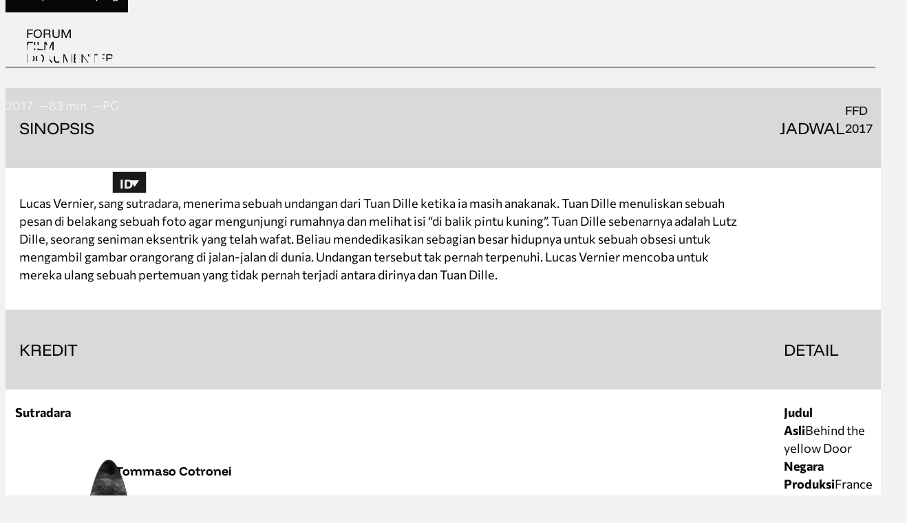

--- FILE ---
content_type: text/html; charset=UTF-8
request_url: https://ffd.or.id/film/behind-the-yellow-door/
body_size: 20204
content:
<!DOCTYPE html>
<html lang="id-ID">
<head>
<meta charset="UTF-8">
<meta name="viewport" content="width=device-width, initial-scale=1">
<title>FFD | Behind the yellow Door</title>
	<style>img:is([sizes="auto" i], [sizes^="auto," i]) { contain-intrinsic-size: 3000px 1500px }</style>
	<link rel="alternate" hreflang="en" href="https://ffd.or.id/en/film/behind-the-yellow-door/" />
<link rel="alternate" hreflang="id" href="https://ffd.or.id/film/behind-the-yellow-door/" />
<link rel="alternate" hreflang="x-default" href="https://ffd.or.id/film/behind-the-yellow-door/" />
<link rel="preload" href="https://ffd.or.id/site/wp-content/uploads/2023/10/commissioner-v20-latin-regular.woff2" as="font" type="font/woff2" crossorigin="anonymous">
<link rel="preload" href="https://ffd.or.id/site/wp-content/uploads/2025/10/funnel-display-700.woff2" as="font" type="font/woff2" crossorigin="anonymous">
<link rel="preload" href="https://ffd.or.id/site/wp-content/uploads/2025/10/funnel-display-regular.woff2" as="font" type="font/woff2" crossorigin="anonymous">
<meta name="robots" content="max-snippet:100,max-image-preview:large,max-video-preview:0" />
<link rel="canonical" href="https://ffd.or.id/film/behind-the-yellow-door/" />
<meta name="description" content="Seorang seniman eksentrik yang telah wafat. Beliau mendedikasikan sebagian besar hidupnya untuk sebuah obsesi untuk mengambil gambar" />
<meta property="og:type" content="article" />
<meta property="og:locale" content="id_ID" />
<meta property="og:site_name" content="FFD" />
<meta property="og:title" content="Behind the yellow Door" />
<meta property="og:description" content="Seorang seniman eksentrik yang telah wafat. Beliau mendedikasikan sebagian besar hidupnya untuk sebuah obsesi untuk mengambil gambar" />
<meta property="og:url" content="https://ffd.or.id/film/behind-the-yellow-door/" />
<meta property="og:image" content="https://ffd.or.id/site/wp-content/uploads/2020/11/logo-ffd-header1.png" />
<meta property="og:image:width" content="350" />
<meta property="og:image:height" content="350" />
<meta property="og:image:alt" content="FFD | Forum Film Dokumenter - Festival Film Dokumenter" />
<meta property="article:published_time" content="2022-01-05" />
<meta property="article:author" content="https://www.facebook.com/profile.php?id=100012499681977" />
<meta name="twitter:card" content="summary_large_image" />
<meta name="twitter:site" content="@FFDJogja" />
<meta name="twitter:title" content="Behind the yellow Door" />
<meta name="twitter:description" content="Seorang seniman eksentrik yang telah wafat. Beliau mendedikasikan sebagian besar hidupnya untuk sebuah obsesi untuk mengambil gambar" />
<meta name="twitter:image" content="https://ffd.or.id/site/wp-content/uploads/2020/11/logo-ffd-header1.png" />
<meta name="twitter:image:alt" content="FFD | Forum Film Dokumenter - Festival Film Dokumenter" />
<script type="application/ld+json">{"@context":"https://schema.org","@graph":[{"@type":"WebSite","@id":"https://ffd.or.id/#/schema/WebSite","url":"https://ffd.or.id/","name":"FFD","alternateName":"Forum Film Dokumenter","description":"Forum Film Dokumenter","inLanguage":"id","publisher":{"@type":"Organization","@id":"https://ffd.or.id/#/schema/Organization","name":"Forum Film Dokumenter","url":"https://ffd.or.id/","sameAs":["https://facebook.com/ffdjogja/","https://twitter.com/FFDJogja","https://www.instagram.com/ffdjogja/","https://www.youtube.com/channel/UC1S0EMgQrZl57vxcBD4C95Q"],"logo":{"@type":"ImageObject","url":"https://ffd.or.id/site/wp-content/uploads/2020/09/Logo-Forum.jpg","contentUrl":"https://ffd.or.id/site/wp-content/uploads/2020/09/Logo-Forum.jpg","width":500,"height":500}}},{"@type":"WebPage","@id":"https://ffd.or.id/film/behind-the-yellow-door/","url":"https://ffd.or.id/film/behind-the-yellow-door/","name":"FFD | Behind the yellow Door","description":"Seorang seniman eksentrik yang telah wafat. Beliau mendedikasikan sebagian besar hidupnya untuk sebuah obsesi untuk mengambil gambar","inLanguage":"id","isPartOf":{"@id":"https://ffd.or.id/#/schema/WebSite"},"breadcrumb":{"@type":"BreadcrumbList","@id":"https://ffd.or.id/#/schema/BreadcrumbList","itemListElement":[{"@type":"ListItem","position":1,"item":"https://ffd.or.id/","name":"FFD"},{"@type":"ListItem","position":2,"item":"https://ffd.or.id/film/","name":"Film"},{"@type":"ListItem","position":3,"name":"Behind the yellow Door"}]},"potentialAction":{"@type":"ReadAction","target":"https://ffd.or.id/film/behind-the-yellow-door/"},"datePublished":"2022-01-05","dateModified":"2022-01-05"}]}</script>
<link rel='stylesheet' id='bricks-advanced-themer-css' href='https://ffd.or.id/site/wp-content/plugins/bricks-advanced-themer/assets/css/bricks-advanced-themer.css' media='all' />
<style id='classic-theme-styles-inline-css'>
/*! This file is auto-generated */
.wp-block-button__link{color:#fff;background-color:#32373c;border-radius:9999px;box-shadow:none;text-decoration:none;padding:calc(.667em + 2px) calc(1.333em + 2px);font-size:1.125em}.wp-block-file__button{background:#32373c;color:#fff;text-decoration:none}
</style>
<link rel='stylesheet' id='automaticcss-core-css' href='https://ffd.or.id/site/wp-content/uploads/automatic-css/automatic.css' media='all' />
<style id='automaticcss-core-inline-css'>
/* File: automatic-custom-css.css - Version: 3.3.5 - Generated: 2025-11-05 16:12:11 */
body.bricks-is-frontend.bricks-is-frontend input:focus-visible {
  box-shadow: none !important;
}
.wp-caption {
  background: none;
  border: none;
  max-width: 100%;
  padding: 0;
  font-size: var(--text-s);
}
.wp-caption-text {
  color: var(--text-dark-muted);
}

</style>
<link rel='stylesheet' id='wpml-legacy-dropdown-click-0-css' href='https://ffd.or.id/site/wp-content/plugins/sitepress-multilingual-cms/templates/language-switchers/legacy-dropdown-click/style.min.css' media='all' />
<style id='wpml-legacy-dropdown-click-0-inline-css'>
.wpml-ls-statics-shortcode_actions{background-color:#1a1a1a;}.wpml-ls-statics-shortcode_actions a, .wpml-ls-statics-shortcode_actions .wpml-ls-sub-menu a, .wpml-ls-statics-shortcode_actions .wpml-ls-sub-menu a:link, .wpml-ls-statics-shortcode_actions li:not(.wpml-ls-current-language) .wpml-ls-link, .wpml-ls-statics-shortcode_actions li:not(.wpml-ls-current-language) .wpml-ls-link:link {color:#f3f1f1;background-color:#1a1a1a;}.wpml-ls-statics-shortcode_actions .wpml-ls-sub-menu a:hover,.wpml-ls-statics-shortcode_actions .wpml-ls-sub-menu a:focus, .wpml-ls-statics-shortcode_actions .wpml-ls-sub-menu a:link:hover, .wpml-ls-statics-shortcode_actions .wpml-ls-sub-menu a:link:focus {color:#f3f1f1;background-color:#404040;}.wpml-ls-statics-shortcode_actions .wpml-ls-current-language > a {color:#f3f1f1;background-color:#1a1a1a;}.wpml-ls-statics-shortcode_actions .wpml-ls-current-language:hover>a, .wpml-ls-statics-shortcode_actions .wpml-ls-current-language>a:focus {color:#f3f1f1;background-color:#404040;}
</style>
<link rel='stylesheet' id='bricks-frontend-css' href='https://ffd.or.id/site/wp-content/themes/bricks/assets/css/frontend-layer.min.css' media='all' />
<style id='bricks-frontend-inline-css'>
.glightbox-container{width:100%;height:100%;position:fixed;top:0;left:0;z-index:999999!important;overflow:hidden;-ms-touch-action:none;touch-action:none;-webkit-text-size-adjust:100%;-moz-text-size-adjust:100%;-ms-text-size-adjust:100%;text-size-adjust:100%;-webkit-backface-visibility:hidden;backface-visibility:hidden;outline:0}.glightbox-container.inactive{display:none}.glightbox-container .gcontainer{position:relative;width:100%;height:100%;z-index:9999;overflow:hidden}.glightbox-container .gslider{-webkit-transition:-webkit-transform .4s ease;transition:-webkit-transform .4s ease;transition:transform .4s ease;transition:transform .4s ease,-webkit-transform .4s ease;height:100%;left:0;top:0;width:100%;position:relative;overflow:hidden;display:-webkit-box!important;display:-ms-flexbox!important;display:flex!important;-webkit-box-pack:center;-ms-flex-pack:center;justify-content:center;-webkit-box-align:center;-ms-flex-align:center;align-items:center;-webkit-transform:translate3d(0,0,0);transform:translate3d(0,0,0)}.glightbox-container .gslide{width:100%;position:absolute;-webkit-user-select:none;-moz-user-select:none;-ms-user-select:none;user-select:none;display:-webkit-box;display:-ms-flexbox;display:flex;-webkit-box-align:center;-ms-flex-align:center;align-items:center;-webkit-box-pack:center;-ms-flex-pack:center;justify-content:center;opacity:0}.glightbox-container .gslide.current{opacity:1;z-index:99999;position:relative}.glightbox-container .gslide.prev{opacity:1;z-index:9999}.glightbox-container .gslide-inner-content{width:100%}.glightbox-container .ginner-container{position:relative;width:100%;display:-webkit-box;display:-ms-flexbox;display:flex;-webkit-box-pack:center;-ms-flex-pack:center;justify-content:center;-webkit-box-orient:vertical;-webkit-box-direction:normal;-ms-flex-direction:column;flex-direction:column;max-width:100%;margin:auto;height:100vh}.glightbox-container .ginner-container.gvideo-container{width:100%}.glightbox-container .ginner-container.desc-bottom,.glightbox-container .ginner-container.desc-top{-webkit-box-orient:vertical;-webkit-box-direction:normal;-ms-flex-direction:column;flex-direction:column}.glightbox-container .ginner-container.desc-left,.glightbox-container .ginner-container.desc-right{max-width:100%!important}.gslide iframe,.gslide video{outline:0!important;border:none;min-height:165px;-webkit-overflow-scrolling:touch;-ms-touch-action:auto;touch-action:auto}.gslide:not(.current){pointer-events:none}.gslide-image{-webkit-box-align:center;-ms-flex-align:center;align-items:center}.gslide-image img{max-height:100vh;display:block;padding:0;float:none;outline:0;border:none;-webkit-user-select:none;-moz-user-select:none;-ms-user-select:none;user-select:none;max-width:100vw;width:auto;height:auto;-o-object-fit:cover;object-fit:cover;-ms-touch-action:none;touch-action:none;margin:auto;min-width:200px}.desc-bottom .gslide-image img,.desc-top .gslide-image img{width:auto}.desc-left .gslide-image img,.desc-right .gslide-image img{width:auto;max-width:100%}.gslide-image img.zoomable{position:relative}.gslide-image img.dragging{cursor:-webkit-grabbing!important;cursor:grabbing!important;-webkit-transition:none;transition:none}.gslide-video{position:relative;max-width:100vh;width:100%!important}.gslide-video .plyr__poster-enabled.plyr--loading .plyr__poster{display:none}.gslide-video .gvideo-wrapper{width:100%;margin:auto}.gslide-video::before{content:'';position:absolute;width:100%;height:100%;background:rgba(255,0,0,.34);display:none}.gslide-video.playing::before{display:none}.gslide-video.fullscreen{max-width:100%!important;min-width:100%;height:75vh}.gslide-video.fullscreen video{max-width:100%!important;width:100%!important}.gslide-inline{background:#fff;text-align:left;max-height:var(--x-lightbox-maxheight);overflow:auto;max-width:100%;margin:auto}.gslide-inline .ginlined-content{padding:40px;width:100%}.gslide-inline .dragging{cursor:-webkit-grabbing!important;cursor:grabbing!important;-webkit-transition:none;transition:none}.ginlined-content{overflow:auto;display:flex!important;opacity:1}.gslide-external{display:-webkit-box;display:-ms-flexbox;display:flex;width:100%;min-width:100%;background:#fff;padding:0;overflow:auto;max-height:var(--x-lightbox-maxheight);height:100%}.gslide-media{display:-webkit-box;display:-ms-flexbox;display:flex;width:auto}.zoomed .gslide-media{-webkit-box-shadow:none!important;box-shadow:none!important}.desc-bottom .gslide-media,.desc-top .gslide-media{margin:0 auto;-webkit-box-orient:vertical;-webkit-box-direction:normal;-ms-flex-direction:column;flex-direction:column}.gslide-description{position:relative;}.gslide-description.description-left,.gslide-description.description-right{max-width:100%}.gslide-description.description-bottom,.gslide-description.description-top{margin:0 auto;width:100%}.gslide-description p{margin-bottom:12px}.gslide-description p:last-child{margin-bottom:0}.zoomed .gslide-description{display:none}.glightbox-button-hidden{display:none}.gdesc-closed .gslide-media{-webkit-transition:opacity .5s ease;transition:opacity .5s ease;opacity:1}.greset{-webkit-transition:all .3s ease;transition:all .3s ease}.gabsolute{position:absolute}.grelative{position:relative}.glightbox-desc{display:none!important}.glightbox-open{overflow:hidden}.gloader{height:25px;width:25px;-webkit-animation:lightboxLoader .8s infinite linear;animation:lightboxLoader .8s infinite linear;border:2px solid #fff;border-right-color:transparent;border-radius:50%;position:absolute;display:block;z-index:9999;left:0;right:0;margin:0 auto;top:47%}.goverlay{width:100%;height:calc(100vh + 1px);position:fixed;top:-1px;left:0;background:rgba(0,0,0,0.6);will-change:opacity}.gclose,.gnext,.gprev{z-index:99999;cursor:pointer;width:26px;height:44px;border:none;display:-webkit-box;display:-ms-flexbox;display:flex;-webkit-box-pack:center;-ms-flex-pack:center;justify-content:center;-webkit-box-align:center;-ms-flex-align:center;align-items:center;-webkit-box-orient:vertical;-webkit-box-direction:normal;-ms-flex-direction:column;flex-direction:column}.gclose svg,.gnext svg,.gprev svg{display:block;width:25px;height:auto;margin:0;padding:0}.gclose.disabled,.gnext.disabled,.gprev.disabled{visibility: hidden;}.gclose .garrow,.gnext .garrow,.gprev .garrow{stroke:#fff}.gbtn.focused{outline:2px solid #0f3d81}iframe.wait-autoplay{opacity:0}.glightbox-closing .gclose,.glightbox-closing .gnext,.glightbox-closing .gprev{opacity:0!important}.glightbox-container .gdesc-inner{color:#fff}.glightbox-container .gdesc-inner{padding:22px 20px}.glightbox-container .gslide-title{font-size:1em;font-weight:400;font-family:arial;color:#000;margin-bottom:19px;line-height:1.4em}.glightbox-container .gslide-desc{font-size:.86em;margin-bottom:0;font-family:arial;line-height:1.4em}.glightbox-container .gslide-video{background:#000}.glightbox-container .gclose,.glightbox-container .gnext,.glightbox-container .gprev{background-color:rgba(0,0,0,.75);border-radius:4px}.glightbox-container .gclose path,.glightbox-container .gnext path,.glightbox-container .gprev path{fill:#fff}.glightbox-container .gprev{position:absolute;top:-100%;left:30px;width:40px;height:50px}.glightbox-container .gnext{position:absolute;top:-100%;right:30px;width:40px;height:50px}.glightbox-container .gclose{width:35px;height:35px;top:15px;right:10px;position:absolute}.glightbox-container .gclose svg{width:18px;height:auto}.glightbox-container .gclose:hover{opacity:1}.gfadeIn{-webkit-animation:gfadeIn .5s ease;animation:gfadeIn .5s ease}.gfadeOut{-webkit-animation:gfadeOut .5s ease;animation:gfadeOut .5s ease}.gslideOutLeft{-webkit-animation:gslideOutLeft .3s ease;animation:gslideOutLeft .3s ease}.gslideInLeft{-webkit-animation:gslideInLeft .3s ease;animation:gslideInLeft .3s ease}.gslideOutRight{-webkit-animation:gslideOutRight .3s ease;animation:gslideOutRight .3s ease}.gslideInRight{-webkit-animation:gslideInRight .3s ease;animation:gslideInRight .3s ease}.gzoomIn{-webkit-animation:gzoomIn .5s ease;animation:gzoomIn .5s ease}.gzoomOut{-webkit-animation:gzoomOut .5s ease;animation:gzoomOut .5s ease}@-webkit-keyframes lightboxLoader{0%{-webkit-transform:rotate(0);transform:rotate(0)}100%{-webkit-transform:rotate(360deg);transform:rotate(360deg)}}@keyframes lightboxLoader{0%{-webkit-transform:rotate(0);transform:rotate(0)}100%{-webkit-transform:rotate(360deg);transform:rotate(360deg)}}@-webkit-keyframes gfadeIn{from{opacity:0}to{opacity:1}}@keyframes gfadeIn{from{opacity:0}to{opacity:1}}@-webkit-keyframes gfadeOut{from{opacity:1}to{opacity:0}}@keyframes gfadeOut{from{opacity:1}to{opacity:0}}@-webkit-keyframes gslideInLeft{from{opacity:0;-webkit-transform:translate3d(-60%,0,0);transform:translate3d(-60%,0,0)}to{visibility:visible;-webkit-transform:translate3d(0,0,0);transform:translate3d(0,0,0);opacity:1}}@keyframes gslideInLeft{from{opacity:0;-webkit-transform:translate3d(-60%,0,0);transform:translate3d(-60%,0,0)}to{visibility:visible;-webkit-transform:translate3d(0,0,0);transform:translate3d(0,0,0);opacity:1}}@-webkit-keyframes gslideOutLeft{from{opacity:1;visibility:visible;-webkit-transform:translate3d(0,0,0);transform:translate3d(0,0,0)}to{-webkit-transform:translate3d(-60%,0,0);transform:translate3d(-60%,0,0);opacity:0;visibility:hidden}}@keyframes gslideOutLeft{from{opacity:1;visibility:visible;-webkit-transform:translate3d(0,0,0);transform:translate3d(0,0,0)}to{-webkit-transform:translate3d(-60%,0,0);transform:translate3d(-60%,0,0);opacity:0;visibility:hidden}}@-webkit-keyframes gslideInRight{from{opacity:0;visibility:visible;-webkit-transform:translate3d(60%,0,0);transform:translate3d(60%,0,0)}to{-webkit-transform:translate3d(0,0,0);transform:translate3d(0,0,0);opacity:1}}@keyframes gslideInRight{from{opacity:0;visibility:visible;-webkit-transform:translate3d(60%,0,0);transform:translate3d(60%,0,0)}to{-webkit-transform:translate3d(0,0,0);transform:translate3d(0,0,0);opacity:1}}@-webkit-keyframes gslideOutRight{from{opacity:1;visibility:visible;-webkit-transform:translate3d(0,0,0);transform:translate3d(0,0,0)}to{-webkit-transform:translate3d(60%,0,0);transform:translate3d(60%,0,0);opacity:0}}@keyframes gslideOutRight{from{opacity:1;visibility:visible;-webkit-transform:translate3d(0,0,0);transform:translate3d(0,0,0)}to{-webkit-transform:translate3d(60%,0,0);transform:translate3d(60%,0,0);opacity:0}}@-webkit-keyframes gzoomIn{from{opacity:0;-webkit-transform:scale3d(.3,.3,.3);transform:scale3d(.3,.3,.3)}to{opacity:1}}@keyframes gzoomIn{from{opacity:0;-webkit-transform:scale3d(.3,.3,.3);transform:scale3d(.3,.3,.3)}to{opacity:1}}@-webkit-keyframes gzoomOut{from{opacity:1}50%{opacity:0;-webkit-transform:scale3d(.3,.3,.3);transform:scale3d(.3,.3,.3)}to{opacity:0}}@keyframes gzoomOut{from{opacity:1}50%{opacity:0;-webkit-transform:scale3d(.3,.3,.3);transform:scale3d(.3,.3,.3)}to{opacity:0}}@media (min-width:769px){.glightbox-container .ginner-container{width:auto;height:auto;-webkit-box-orient:horizontal;-webkit-box-direction:normal;-ms-flex-direction:row;flex-direction:row}.glightbox-container .ginner-container.desc-top .gslide-description{-webkit-box-ordinal-group:1;-ms-flex-order:0;order:0}.glightbox-container .ginner-container.desc-top .gslide-image,.glightbox-container .ginner-container.desc-top .gslide-image img{-webkit-box-ordinal-group:2;-ms-flex-order:1;order:1}.glightbox-container .ginner-container.desc-left .gslide-description{-webkit-box-ordinal-group:1;-ms-flex-order:0;order:0}.glightbox-container .ginner-container.desc-left .gslide-image{-webkit-box-ordinal-group:2;-ms-flex-order:1;order:1}.gslide-image img{max-height:var(--x-lightbox-maxheight);max-width:100%}.gslide-image img.zoomable{cursor:-webkit-zoom-in;cursor:zoom-in}.zoomed .gslide-image img.zoomable{cursor:-webkit-grab;cursor:grab}.gslide-inline{max-height:var(--x-lightbox-maxheight)}.gslide-external{max-height:var(--x-lightbox-maxheight)}.gslide-description.description-left,.gslide-description.description-right{max-width:275px}.glightbox-open{height:auto}.glightbox-container .description-left .gdesc-inner,.glightbox-container .description-right .gdesc-inner{position:absolute;height:100%;overflow-y:auto}.glightbox-container .gclose,.glightbox-container .gnext,.glightbox-container .gprev{background-color:rgba(0,0,0,.32)}.glightbox-container .gclose:hover,.glightbox-container .gnext:hover,.glightbox-container .gprev:hover{background-color:rgba(0,0,0,.7)}}.glightbox-container .gprev { top: 50%; transform: translateY(-50%);}.glightbox-container .gnext { top: 50%; transform: translateY(-50%);}:root { --x-lightbox-transition: 500ms; --x-lightbox-translatey: 10%; --x-lightbox-translatex: 0; --x-lightbox-scale: 1; --x-lightbox-close-translatey: -5%; --x-lightbox-close-translatex: 0; --x-lightbox-close-scale: 1; --x-lightbox-maxheight: 100vh;}.brx-body.iframe .brxe-xdynamiclightbox { transform: none!important;}.glightbox-container { position: fixed!important;}.glightbox-container-id.glightbox-container { position: fixed!important; display: block!important; width: 100%!important; height: 100%!important; padding: 0!important; margin: 0!important; opacity: 1!important; visibility: visible!important; left: 0!important; right: 0!important; top: 0!important; bottom: 0!important;}.glightbox-container-id.glightbox-container .glightbox-wrapper { height: 100%!important; width: 100%!important; position: static!important; display: block!important; opacity: 1!important; visibility: visible!important; transform: none!important; padding: 0!important; margin: 0!important; left: 0!important; right: 0!important; top: 0!important; bottom: 0!important;}.x-dynamic-lightbox_content { display: none; flex-direction: column;}.glightbox-container .gclose path,.glightbox-container .gnext path,.glightbox-container .gprev path{ fill: currentColor;}.glightbox-container .gprev { color: #fff; left: 0; margin-left: 20px;}.glightbox-container .gnext { color: #fff; right: 0; margin-right: 20px;}.glightbox-container .gclose { top: 0; right: 0; margin: 20px; color: #fff;}.x-dynamic-lightbox_link { display: flex; line-height: inherit; border: none; box-shadow: none;}:where( .x-dynamic-lightbox_link ) { background-color: transparent;}.glightbox-container .ginner-container { align-items: center;}.x-dynamic-lightbox_nav-hide .gprev,.x-dynamic-lightbox_nav-hide .gnext { display: none;}@supports (padding-top: env(safe-area-inset-top)) { .glightbox-container .ginner-container { --safe-area-inset-bottom: env(safe-area-inset-bottom); max-height: calc(100dvh + var(--safe-area-inset-bottom)); }}.brx-body.iframe .brxe-xdynamiclightbox:not([data-index]) .x-dynamic-lightbox_content,.brx-body.iframe .brxe-xdynamiclightbox:not([data-index]) { display: none;}.brx-body.iframe .ginlined-content:not(.x-dynamic-lightbox_content) { display: block!important;}.brx-body.iframe .brxe-xdynamiclightbox[data-index] .x-dynamic-lightbox_content { display: flex;}.brx-body.iframe .glightbox-container .gslide { opacity: 1;}.brx-body.iframe .glightbox-container { z-index: 999!important;}.brxe-xdynamiclightbox.brx-draggable.is-empty { min-height: 0; min-width: 0;}.brxe-xdynamiclightbox[class*=brxe-] svg:not([height]) { min-height: 0;}.brxe-xdynamiclightbox[class*=brxe-] svg:not([width]) { min-width: 0;}.brxe-xdynamiclightbox .gcontainer .gclose svg { width: 18px;}.brxe-xdynamiclightbox .gcontainer .gnext svg, .brxe-xdynamiclightbox .gcontainer .gprev svg { width: 25px;}.gslide-inline { width: 500px;}:where(.brxe-xdynamiclightbox) .gcontainer .description-bottom { width: 100%;}:where(.brxe-xdynamiclightbox) .description-bottom {  text-align: center; display: none; transition: opacity .5s ease;}.brx-body.iframe :where(.brxe-xdynamiclightbox) .description-bottom { display: block;}:where(.brxe-xdynamiclightbox) .current:not(.dragging-nav) .description-bottom { opacity: 1;}.x-dynamic-lightbox_captions .description-bottom { display: block;}.captionsBottomViewport .description-bottom { max-width: 100%!important; position: fixed; bottom: 0; left: 0; right: 0;}.captionsBottomViewport .gslideInLeft .description-bottom,.captionsBottomViewport .gslightOutRight .description-bottom,.captionsBottomViewport .gslideInRight .description-bottom,.captionsBottomViewport .gslightOutLeft .description-bottom,.captionsBottomViewport .gxLightboxIn .description-bottom,.captionsBottomViewport .gxLightboxOut .description-bottom { visibility: hidden; opacity: 0;}.brxe-xdynamiclightbox .gslide-external { background-color: transparent;}.brx-body.iframe .x_lightbox_dummy_content { display: flex; align-items: center; justify-content: center; padding: 20px; background: #fff; text-align: left; max-height: var(--x-lightbox-maxheight); overflow: auto; max-width: 100%; margin: auto;}.brx-body.iframe .gslide-external .x_lightbox_dummy_content { width: 100%;}.brxe-xdynamiclightbox .plyr__control svg { height: 18px; width: 18px;}.gxLightboxIn { animation: xLightboxIn var(--x-lightbox-transition) ease; } .gxLightboxOut { animation: xLightboxOut var(--x-lightbox-transition) ease; } @-webkit-keyframes xLightboxIn { from { opacity: 0; -webkit-transform: translate( var(--x-lightbox-translatex), var(--x-lightbox-translatey) ) scale( var(--x-lightbox-scale) ); transform: translate( var(--x-lightbox-translatex), var(--x-lightbox-translatey) ) scale( var(--x-lightbox-scale) ); } to { opacity: 1; } } @keyframes xLightboxIn { from { opacity: 0; -webkit-transform: translate( var(--x-lightbox-translatex), var(--x-lightbox-translatey) ) scale( var(--x-lightbox-scale) ); transform: translate( var(--x-lightbox-translatex), var(--x-lightbox-translatey) ) scale( var(--x-lightbox-scale) ); } to { opacity: 1; } } @-webkit-keyframes xLightboxOut { from { opacity: 1; } 50% { opacity: 0; -webkit-transform: translate( var(--x-lightbox-close-translatex), var(--x-lightbox-close-translatey) ) scale( var(--x-lightbox-close-scale) ); transform: translate( var(--x-lightbox-close-translatex), var(--x-lightbox-close-translatey) ) scale( var(--x-lightbox-close-scale) ); } to { opacity: 0; } } @keyframes xLightboxOut { from { opacity: 1; } 50% { opacity: 0; -webkit-transform: translate( var(--x-lightbox-close-translatex), var(--x-lightbox-close-translatey) ) scale( var(--x-lightbox-close-scale) ); transform: translate( var(--x-lightbox-close-translatex), var(--x-lightbox-close-translatey) ) scale( var(--x-lightbox-close-scale) ); } to { opacity: 0; } } @media (prefers-reduced-motion: reduce) { .glightbox-notransition .gxLightboxIn, .glightbox-notransition .gxLightboxOut { transition: none!important; --x-lightbox-transition: 0; } } .brx-body.iframe .x-dynamic-lightbox .gslide-inline { transition: transform var(--x-lightbox-transition) ease, opacity var(--x-lightbox-transition) ease; -webkit-transition: -webkit-transform var(--x-lightbox-transition) ease, opacity var(--x-lightbox-transition) ease; } .brx-body.iframe .x-dynamic-lightbox.x-lightbox_preview-start .gslide-inline { opacity: 0.4; -webkit-transform: translate( var(--x-lightbox-translatex), var(--x-lightbox-translatey) ) scale( var(--x-lightbox-scale) ); transform: translate( var(--x-lightbox-translatex), var(--x-lightbox-translatey) ) scale( var(--x-lightbox-scale) );}.brx-body.iframe .x-dynamic-lightbox.x-lightbox_preview-end .gslide-inline,.brx-body.iframe .x-dynamic-lightbox.x-lightbox_preview.x-lightbox_preview-end .gslide-inline { opacity: 0.4; -webkit-transform: translate( var(--x-lightbox-close-translatex), var(--x-lightbox-close-translatey) ) scale( var(--x-lightbox-close-scale) ); transform: translate( var(--x-lightbox-close-translatex), var(--x-lightbox-close-translatey) ) scale( var(--x-lightbox-close-scale) );}:where(.brxe-xdynamiclightbox) .description-bottom {}.mounted .ginner-container { max-width: 600px;}
:root { --x-modal-transition: 200ms; --x-modal-translatey: 10%; --x-modal-translatex: 0; --x-modal-scale: 1; --x-modal-close-translatey: -5%; --x-modal-close-translatex: 0; --x-modal-close-scale: 1; } .x-modal { display: none;} [data-x-modal] { position: absolute;}.x-modal.x-modal_open { display: block;}.x-modal_backdrop { background-color: rgba(0,0,0,.2); position: fixed!important; top: 0; left: 0; top: 0; left: 0; right: 0; bottom: 0; z-index: 1004; display: block; will-change: opacity; padding: 20px; text-align: center;}component.x-modal { display: block; transform: none!important;}component.x-modal .x-modal_backdrop { z-index: 998;}.x-modal_backdrop::before { content: ""; display: inline-block; font-size: 0; height: 100%; vertical-align: middle; width: 0;}.x-modal_backdrop .x-modal_container { display: inline-block!important;;}.x-modal_container { max-height: 100vh; max-height: calc(100dvh - 40px); overflow-y: auto; box-sizing: border-box; position: relative; text-align: left; max-width: 100%; width: 600px; vertical-align: middle; pointer-events: auto;}@supports (padding-top: env(safe-area-inset-top)) { .x-modal_container { --safe-area-inset-bottom: env(safe-area-inset-bottom); max-height: calc(100% + var(--safe-area-inset-bottom))!important; }}.x-modal_content { background-color: #fff; padding: 30px; width: 100%; max-width: 100%; display: flex; flex-direction: column;}.x-modal_close { background: transparent; border: 0; box-shadow: none; position: absolute; top: 0; right: 0; cursor: pointer; display: flex; align-items: center; line-height: 1; font-size: 14px; color: #666; padding: 10px; margin: 10px; transition: all .3s ease;}:where(body.rtl) .x-modal_close { right: auto; left: 0;}.x-modal_close-text { margin-right: 10px;}.x-modal_close-icon { pointer-events: none;}@keyframes mmfadeIn { from { opacity: 0; } to { opacity: 1; }}@keyframes mmfadeOut { from { opacity: 1; } to { opacity: 0; }}@keyframes mmslideIn { from { transform: translate( var(--x-modal-translatex), var(--x-modal-translatey) ) scale( var(--x-modal-scale) ); -webkit-transform: translate( var(--x-modal-translatex), var(--x-modal-translatey) ) scale( var(--x-modal-scale) ); } to { transform: translate(0,0) scale(1); -webkit-transform: translate(0,0) scale(1); }}@keyframes mmslideOut { from { transform: translate(0,0) scale(1); -webkit-transform: translate(0,0) scale(1); } to { transform: translate( var(--x-modal-close-translatex), var(--x-modal-close-translatey) ) scale( var(--x-modal-close-scale) ); -webkit-transform: translate( var(--x-modal-close-translatex), var(--x-modal-close-translatey) ) scale( var(--x-modal-close-scale) ); }}.x-modal[aria-hidden="false"] .x-modal_backdrop {animation: mmfadeIn var(--x-modal-transition) cubic-bezier(0.0, 0.0, 0.2, 1);}.x-modal[aria-hidden="true"] .x-modal_backdrop {animation: mmfadeOut var(--x-modal-transition) cubic-bezier(0.0, 0.0, 0.2, 1);}.x-modal[aria-hidden="false"] .x-modal_container {animation: mmslideIn var(--x-modal-transition) cubic-bezier(0, 0, .2, 1);}.x-modal[aria-hidden="true"] .x-modal_container {animation: mmslideOut var(--x-modal-transition) cubic-bezier(0, 0, .2, 1);}@media (prefers-reduced-motion: reduce) { .x-modal[data-x-modal*=notransition] .x-modal_backdrop, .x-modal[data-x-modal*=notransition] .x-modal_container { --x-modal-transition: 0; } .x-modal[data-x-modal*=fade][aria-hidden="false"] .x-modal_container { animation: mmfadeIn var(--x-modal-transition) cubic-bezier(0, 0, .2, 1); } .x-modal[data-x-modal*=fade][aria-hidden="true"] .x-modal_container { animation: mmfadeOut var(--x-modal-transition) cubic-bezier(0, 0, .2, 1); }}.brx-body.iframe .x-modal[data-id] { display: block; transform: none!important;} .brx-body.iframe .x-modal.brx-draggable.is-empty { min-height: 0; min-width: 0;}.brx-body.iframe .x-modal_container { transition: transform var(--x-modal-transition) ease, opacity var(--x-modal-transition) ease; -webkit-transition: -webkit-transform var(--x-modal-transition) ease, opacity var(--x-modal-transition) ease; } .brx-body.iframe .x-modal_preview-start .x-modal_container { opacity: 0.4; transform: translate( var(--x-modal-translatex), var(--x-modal-translatey) ) scale( var(--x-modal-scale) ); -webkit-transform: translate( var(--x-modal-translatex), var(--x-modal-translatey) ) scale( var(--x-modal-scale) );}.brx-body.iframe .x-modal_preview-end .x-modal_container,.brx-body.iframe .x-modal_preview.x-modal_preview-end .x-modal_container { opacity: 0.4; transform: translate( var(--x-modal-close-translatex), var(--x-modal-close-translatey) ) scale( var(--x-modal-close-scale) ); -webkit-transform: translate( var(--x-modal-close-translatex), var(--x-modal-close-translatey) ) scale( var(--x-modal-close-scale) );}.brx-body.iframe .x-modal { transform: none!important;}.brx-body.iframe .x-modal .x-modal_close-text { min-width: 0!important;}
@font-face{font-family:"Arimo";font-weight:400;font-display:swap;src:url(https://ffd.or.id/site/wp-content/uploads/2025/10/arimo-regular.woff2) format("woff2"),url(https://ffd.or.id/site/wp-content/uploads/2025/10/arimo-regular.woff) format("woff"),url(https://ffd.or.id/site/wp-content/uploads/2025/10/arimo-regular.ttf) format("truetype");}
@font-face{font-family:"Funnel Display";font-weight:400;font-display:swap;src:url(https://ffd.or.id/site/wp-content/uploads/2025/10/funnel-display-regular.woff2) format("woff2"),url(https://ffd.or.id/site/wp-content/uploads/2025/10/funnel-display-regular.woff) format("woff"),url(https://ffd.or.id/site/wp-content/uploads/2025/10/funnel-display-regular.ttf) format("truetype");}@font-face{font-family:"Funnel Display";font-weight:700;font-display:swap;src:url(https://ffd.or.id/site/wp-content/uploads/2025/10/funnel-display-700.woff2) format("woff2"),url(https://ffd.or.id/site/wp-content/uploads/2025/10/funnel-display-700.woff) format("woff"),url(https://ffd.or.id/site/wp-content/uploads/2025/10/funnel-display-700.ttf) format("truetype");}
@font-face{font-family:"Commissioner";font-weight:400;font-display:swap;src:url(https://ffd.or.id/site/wp-content/uploads/2023/10/commissioner-v20-latin-regular.woff2) format("woff2"),url(https://ffd.or.id/site/wp-content/uploads/2023/10/commissioner-v20-latin-regular.woff) format("woff"),url(https://ffd.or.id/site/wp-content/uploads/2023/10/commissioner-v20-latin-regular.ttf) format("truetype");}@font-face{font-family:"Commissioner";font-weight:700;font-display:swap;src:url(https://ffd.or.id/site/wp-content/uploads/2023/10/commissioner-v20-latin-700.woff2) format("woff2"),url(https://ffd.or.id/site/wp-content/uploads/2023/10/commissioner-v20-latin-700.woff) format("woff"),url(https://ffd.or.id/site/wp-content/uploads/2023/10/commissioner-v20-latin-700.ttf) format("truetype");}
@font-face{font-family:"Space Mono";font-weight:700;font-display:swap;src:url(https://ffd.or.id/site/wp-content/uploads/2023/10/space-mono-v13-latin-700.woff2) format("woff2"),url(https://ffd.or.id/site/wp-content/uploads/2023/10/space-mono-v13-latin-700.woff) format("woff"),url(https://ffd.or.id/site/wp-content/uploads/2023/10/space-mono-v13-latin-700.ttf) format("truetype");}

</style>
<link rel='stylesheet' id='bricks-child-css' href='https://ffd.or.id/site/wp-content/themes/bricks-child/style.css' media='all' />
<link rel='stylesheet' id='bricks-themify-icons-css' href='https://ffd.or.id/site/wp-content/themes/bricks/assets/css/libs/themify-icons-layer.min.css' media='all' />
<link rel='stylesheet' id='bricks-photoswipe-css' href='https://ffd.or.id/site/wp-content/themes/bricks/assets/css/libs/photoswipe-layer.min.css' media='all' />
<link rel='stylesheet' id='automaticcss-bricks-css' href='https://ffd.or.id/site/wp-content/uploads/automatic-css/automatic-bricks.css' media='all' />
<link rel='stylesheet' id='color-scheme-switcher-frontend-css' href='https://ffd.or.id/site/wp-content/plugins/automaticcss-plugin/classes/Features/Color_Scheme_Switcher/css/frontend.css' media='all' />
<style id='bricks-frontend-inline-inline-css'>
html {scroll-behavior: smooth}:root {--line-gap: 1px;--line-offset: var(--line-gap);--line-thickness: var(--line-gap);--line-color: var(--primary);--border-primary: var(--primary) 1px solid;--min-viewport: 360;--max-viewport: 1600;--base-font: 10;--clamp-unit: 1vw;--inline-start: calc(var(--line-offset) * -1);--hover-position: translate(80px, 10%);} .brxe-container {width: 1280px} .woocommerce main.site-main {width: 1280px} #brx-content.wordpress {width: 1280px} html {font-size: 100%} body {font-family: "Commissioner"; font-weight: 400} h1, h2, h3, h4, h5, h6 {font-family: "Funnel Display"; font-weight: 700} h3 {font-family: "Funnel Display"; font-weight: 400}body { background: var(--neutral-ultra-light);}h1:not(p), h2:not(p) { text-transform: uppercase;}ul:not(:where(.toc-list *, .list-wrapper *, .brxe-post-content *)) { list-style-type: none; margin-block-start: 0; padding-inline-start: 0;}:where(blockquote) { max-width: 50ch;}.header { padding: var(--space-xs) var(--section-padding-x); block-size: var(--header-height); background: var(--neutral-ultra-light); border-block-end: var(--border);} .header__inner { flex-direction: row; justify-content: space-between; align-items: center;} .header__title-wrapper { position: relative; cursor: pointer;} .header__title { font-size: var(--h4); line-height: 1em; max-inline-size: 150px; text-transform: uppercase;} .header__menu-wrapper { display: flex; flex-direction: row; align-items: center; gap: var(--space-s); width: auto;} .header__nav a { text-transform: uppercase;} .header__nav a:hover,.header__nav .current-menu-item a,.wpml-ls-current-language a { color: var(--text-dark-muted);} .header__lang-switcher :focus-visible { outline-style: none !important;} .header__nav-account { background-color: var(--accent); padding: 3px 10px; border: var(--border); display: flex; flex-direction: column; align-items: center; &:hover { background-color: var(--primary); }} .header__lang-switcher { font-weight: 700; text-align: center; font-size: calc(1.5*var(--text-s));}.bricks-mobile-menu-wrapper.right { top: 87px; border-block-end: var(--border);} .bricks-mobile-menu-wrapper ul { width: 100%;} .bricks-mobile-menu-wrapper .brx-submenu-toggle { width: 100%; justify-content: space-between; & svg { fill: var(--base); }}.wpml-ls-legacy-dropdown-click { width: 50px; cursor: pointer; & a { border: var(--border); } & a.wpml-ls-item-toggle { padding-right: 10px; cursor: pointer; } & a.wpml-ls-item-toggle::after { display: none; } & span { color: var(--text-light); } & a span { vertical-align: text-top; } & .wpml-ls-sub-menu { cursor: pointer; top: 0; left: 100%; right: -100%; width: 100%; border-block-start: var(--border); margin-left: 1px; }}@media (max-width: 767px) {.header { justify-content: center;}.header__title { max-inline-size: 120px;}.header__lang-switcher { order: -1;}.header__nav .bricks-nav-menu-wrapper { display: none;}.header__nav .bricks-mobile-menu-toggle { display: block;}.wpml-ls-legacy-dropdown-click .wpml-ls-sub-menu { left: -100%; right: 0;}}.header__nav .bricks-nav-menu {flex-direction: row}.header__nav .bricks-mobile-menu-wrapper {justify-content: flex-start; text-align: left; align-items: flex-start; height: fit-content; width: 100%}.header__nav .bricks-mobile-menu-wrapper:before {background-color: var(--neutral-ultra-light)}.header__nav .bricks-mobile-menu-wrapper .brx-submenu-toggle {justify-content: flex-start}.header__nav .bricks-mobile-menu-wrapper a {width: auto}.header__nav .bricks-mobile-menu-toggle {color: var(--neutral)}.film-hero { padding-block: 0; position: relative; color: var(--text-light);} .film-hero__inner { position: relative;} .film-hero__body { position: absolute; z-index: 3; display: flex; flex-direction: row; align-items: flex-end; justify-content: space-between; inline-size: 100%; block-size: 100%; padding-block-start: var(--space-xl); padding-block-end: var(--space-xl);} .film-hero__info-container { display: flex; flex-direction: column; gap: var(--space-m); justify-content: space-between; block-size: 100%; inline-size: 100%;} .film-hero__title-container { display: flex; flex-direction: column; gap: var(--space-s); block-size: 100%; inline-size: 100%; justify-content: flex-end;} .film-hero__tax { order: -1; padding: var(--space-xs); background-color: var(--primary); inline-size: fit-content;} .film-hero__img-wrapper { aspect-ratio: 16 / 8; order: -1; display: flex; position: relative; block-size: 100%; inline-size: 100%; object-fit: cover;} .film-hero__img { position: absolute; block-size: 100%; inline-size: 100%; overflow: hidden;} .film-hero__img::after { top: 0; left: -50%; block-size: 100%; inline-size: 300%; position: absolute;} .film-hero__img img { object-fit: cover;} .film-hero__img-wrapper::after { content: ""; position: absolute; block-size: 100%; inline-size: 100%; z-index: 2; background-color: var(--base-trans-40);} .film-hero__trailer-container { inline-size: 20%;} .film-hero__info { --info-gap: 0.5em; flex-direction: row; flex-wrap: nowrap; gap: var(--info-gap); position: relative;} .film-hero__info span:not(:last-child):after { content: "—"; padding-inline-start: var(--info-gap);}@media (max-width: 767px) {.film-hero__body { flex-direction: column; justify-content: flex-end; align-items: flex-start; gap: var(--space-xl);}.film-hero__info-container { block-size: auto;}.film-hero__img-wrapper { min-block-size: 85vh;}.film-hero__trailer-container { inline-size: 100%;}}.laurel { order: -2; max-block-size: 120px; inline-size: fit-content; display: flex; align-items: center; gap: 5px;} .laurel__svg { block-size: 100%;} .laurel__svg--right { transform: scale(-1, 1);} .laurel__content-wrapper { gap: calc(0.5 * var(--space-xs)); inline-size: fit-content; justify-content: center; align-items: center; text-align: center;} .laurel__status { text-transform: uppercase; font-weight: 700; font-size: calc(0.85 * var(--text-s)); border-bottom: 1px solid; line-height: var(--text-xs-line-height); padding-block-end: calc(0.5 * var(--space-xs));} .laurel__year { font-size: var(--text-s);} .laurel__section { font-size: calc(0.75 * var(--text-xs)); line-height: var(--text-xs-line-height);} .laurel__id { inline-size: 13ch; font-family: "Funnel Display"; font-weight: 700; font-size: var(--text-s); line-height: 1;}.player { display: flex; flex-direction: row; gap: var(--space-xs); align-items: center; justify-content: end; position: relative;} .player--alt { flex-direction: column; align-items: flex-start;} .player:hover .player__link { color: var(--text-light-muted); transition: var(--normal);} .player:hover .player__icon { fill: var(--text-light-muted); transform: scale(1.125); transition: var(--normal);} .player__icon { fill: var(--text-light); width: var(--h1); transition: var(--normal);} .player__link { color: var(--text-light); font-family: var(--heading-font-family); font-weight: 700; text-transform: uppercase;}@media (max-width: 767px) {.player { justify-content: flex-start;}}.manual-lightbox .gslide-inline {width: 800px !important}.manual-lightbox .ginner-container {max-width: 800px !important}.effect-grain:after { content: ""; background-image: url(/site/wp-content/uploads/2023/10/grain-overlay.png); -webkit-animation-delay: 0; -webkit-animation-duration: .5s; -webkit-animation-name: grain; -webkit-animation-iteration-count: infinite; -webkit-animation-timing-function: steps(10); -moz-animation-delay: 0; -moz-animation-duration: .5s; -moz-animation-name: grain; -moz-animation-iteration-count: infinite; -moz-animation-timing-function: steps(10); animation-delay: 0; animation-duration: .5s; animation-name: grain; animation-iteration-count: infinite; animation-timing-function: steps(10);}@-webkit-keyframes grain { 0%, 100% { transform: translate(0, 0); } 10% { transform: translate(-5%, 0%); } 20% { transform: translate(-15%, 0%); } 30% { transform: translate(7%, 0%); } 40% { transform: translate(-5%, 0%); } 50% { transform: translate(-15%, 0%); } 60% { transform: translate(15%, 0%); } 70% { transform: translate(0%, 0%); } 80% { transform: translate(3%, 0%); } 90% { transform: translate(-10%, 0%); }}@-moz-keyframes grain { 0%, 100% { transform: translate(0, 0); } 10% { transform: translate(-5%, 0%); } 20% { transform: translate(-15%, 0%); } 30% { transform: translate(7%, 0%); } 40% { transform: translate(-5%, 0%); } 50% { transform: translate(-15%, 0%); } 60% { transform: translate(15%, 0%); } 70% { transform: translate(0%, 0%); } 80% { transform: translate(3%, 0%); } 90% { transform: translate(-10%, 0%); }}@-o-keyframes grain { 0%, 100% { transform: translate(0, 0); } 10% { transform: translate(-5%, 0%); } 20% { transform: translate(-15%, 0%); } 30% { transform: translate(7%, 0%); } 40% { transform: translate(-5%, 0%); } 50% { transform: translate(-15%, 0%); } 60% { transform: translate(15%, 0%); } 70% { transform: translate(0%, 0%); } 80% { transform: translate(3%, 0%); } 90% { transform: translate(-10%, 0%); }}@keyframes grain { 0%, 100% { transform: translate(0, 0); } 10% { transform: translate(-5%, 0%); } 20% { transform: translate(-15%, 0%); } 30% { transform: translate(7%, 0%); } 40% { transform: translate(-5%, 0%); } 50% { transform: translate(-15%, 0%); } 60% { transform: translate(15%, 0%); } 70% { transform: translate(0%, 0%); } 80% { transform: translate(3%, 0%); } 90% { transform: translate(-10%, 0%); }}.film-body { padding-block-start: var(--space-m); padding-block-end: var(--space-m);} .film-body__container { display: flex; flex-direction: column; border-inline: var(--border); border-block-end: var(--border);} .film-body__row { display: flex; flex-direction: row; align-items: stretch; gap: 1px; background-color: var(--primary);} .film-body__first-column { min-inline-size: 65%; display: flex; flex-direction: column; background-color: var(--white);} .film-body__column { display: flex; flex-direction: column; background-color: var(--white);} .film-body__column:first { align-items: flex-start;} .film-body__title-wrapper { padding: var(--space-s); background: var(--neutral-light); display: flex; flex-direction: row; justify-content: space-between; border-block: var(--border);} .film-body__role-wrapper { padding-top: var(--space-s);} .film-body__role { padding-left: var(--space-xs); font-size: var(--h4); font-weight: 700;} .film-body__persons { display: grid; grid-template-columns: var(--grid-1); gap: var(--space-xs); margin-block-end: 0;} .film-body__h3 { text-transform: uppercase;} .film-body__sinopsis { padding: var(--space-s);} .film-body__tax-edisi { font-family: var(--heading-font-family); text-decoration: solid var(--accent) underline 2px; text-underline-offset: 5px;} .film-body__detil-container { padding: var(--space-s); gap: var(--space-s); block-size: 100%; align-items: stretch;} .film-body__subtitle { font-weight: 700;}@media (max-width: 767px) {.film-body__row { flex-direction: column; border-block-start: var(--border);}.film-body__column { order: -1;}.film-body__title-wrapper { border-block-start: none;}}.jadwal { display: flex; flex-direction: row; gap: var(--space-s); inline-size: 100%; color: var(--text-light);} .jadwal__wrapper { background: var(--base-ultra-dark); padding: var(--space-s); flex-direction: row; gap: var(--space-xs); align-items: flex-start; justify-content: space-between;} .jadwal__detil { inline-size: 85%; display: flex; flex-direction: column; flex-wrap: nowrap;} .jadwal__text { font-size: calc(1.2*var(--text-s));} .jadwal__info { block-size: 100%; display: flex; align-items: flex-start;} .jadwal__link,.jadwal__qna { font-size: calc(1.2*var(--text-s)); background-color: var(--bg-ultra-light); padding: 0.2em 0.5em; border-radius: 2px; font-weight: 700; text-transform: uppercase; max-inline-size: fit-content;} .jadwal__link { margin-block-start: var(--space-xs);} .jadwal__link:focus-visible, .jadwal__link:hover { background-color: var(--bg-dark); color: var(--text-light);} .jadwal__qna { color: var(--text-dark);}@media (max-width: 479px) {.jadwal__wrapper { flex-wrap: nowrap;}}.jadwal-list { list-style: none; padding-inline-start: 0; margin-block: 0; display: flex; flex-direction: column; gap: 1px;}.ticket-form .x-modal_backdrop {background-color: var(--primary-trans-70)}.ticket-form { max-inline-size: var(--width-m); color: var(--text-dark);} .ticket-form a { text-decoration: underline; font-weight: 700;} .ticket-form .x-modal_content { display: flex; flex-direction: column; gap: var(--space-s); position: relative; padding: var(--space-m);} .ticket-form h3 { color: var(--text-dark);} .ticket-form__close-btn { position: absolute; inset-inline-end: var(--space-m); inset-block-start: var(--space-m); padding: 0.1em; background: var(--primary); color: var(--text-light); transition: var(--transition); line-height: 0;} .ticket-form svg { inline-size: var(--text-xl); block-size: var(--text-xl);} .ticket-form__close-btn:hover, .ticket-form__close-btn:focus { background: var(--primary-dark); transition: var(--transition);} .form--light .wsf-form .wsf-field-wrapper[data-type="submit"] { margin-block-end: 0;}.person-card { display: flex; flex-direction: row; block-size: fit-content; padding: var(--space-s); gap: var(--space-s); position: static; background-color: var(--white);} .person-card:hover .person-card__img { filter: none;} .person-card__media-wrapper { position: relative; min-inline-size: 100px; max-inline-size: 100px; aspect-ratio: 1;} .person-card__img { inline-size: 100%; filter: grayscale(100);} .person-card__img img { object-fit: cover; aspect-ratio: 1; inline-size: 100%; border: var(--border); border-radius: 50%;} .person-card__body { display: flex; flex-direction: column; gap: var(--space-s); block-size: auto;} .person-card__name { font-family: var(--heading-font-family); font-size: var(--h4); font-weight: 700;}.person-card__modal { flex-direction: row; gap: var(--space-s); inline-size: 100%;} .person-card:focus-within a:focus { outline: none; box-shadow: none;} .person-card { --focus-width: 1px; --focus-offset: 0;} .person-card:focus-within { outline: var(--focus-width) solid var(--focus-color); outline-offset: var(--focus-offset);}@media (max-width: 767px) {.person-card { flex-direction: column;}.person-card__media-wrapper { max-inline-size: 200px;}}.index-body { --line-gap: 1px; padding-block-start: var(--space-m); padding-block-end: var(--space-m);} .index-body__inner { display: flex; flex-direction: column; gap: var(--content-gap);} .index-body__inner--alt { gap: var(--space-s);} .index-body__heading-wrapper { border-block-end: var(--border); flex-direction: row; align-items: end; justify-content: space-between; gap: var(--space-s);} .index-body__heading { inline-size: auto; padding-block-end: var(--space-xs);} .index-body__search { max-inline-size: 400px; color: var(--text-dark);} .index-body__search input { padding: 0.5em 0.5em; border-block-end: none; border-color: var(--border-color-dark);} .index-body__search input:focus-visible { outline-style: none !important;} .index-body__search svg { inline-size: var(--text-l); block-size: var(--text-l);}.index-body__heading--alt { border: none; padding-block-end: 0;} .index-body__posts { grid-template-columns: var(--grid-1); align-items: stretch; display: grid; overflow: hidden; grid-auto-rows: 1fr; align-items: stretch; gap: var(--line-gap); border: var(--border);} .index-body__pagination { inline-size: 100%; align-items: center;} .index-body__pagination .current { color: var(--primary-semi-dark); border-block-end: var(--border);}@media (max-width: 479px) {.index-body__search { max-inline-size: fit-content;}}.index-body--alt { padding-block-start: var(--space-m); padding-block-end: var(--space-m);}.post-card { position: relative; height: auto !important;} .post-card::before,.post-card::after { content: ''; position: absolute; background-color: var(--line-color); z-index: 500;} .post-card::before { inline-size: var(--line-thickness); block-size: 100vh; inset-block-start: 0; inset-inline-start: var(--inline-start);} .post-card::after { inline-size: 100vw; block-size: var(--line-thickness); inset-inline-start: 0; inset-block-start: var(--inline-start);}.post-card--primary { display: flex; flex-direction: column; align-items: stretch !important;}.post-card--secondary { display: flex; flex-direction: row;} .post-card:hover .post-card__body,.post-card:focus-within .post-card__body { background-color: var(--accent); transition: var(--transition); color: var(--text-light);} .post-card:hover .post-card__body .post-card__text-link,.post-card:focus-within .post-card__body .post-card__text-link { border-block-end: 2px solid var(--text-light); transition: var(--transition);} .post-card:hover &__meta,.post-card:focus-within .post-card__meta { transform: translateY(-100px); transition: var(--transition);} .post-card__img-wrapper { order: -1; aspect-ratio: 16 / 9; position: relative; overflow: hidden;} .post-card__img-wrapper--secondary { flex: 1; block-size: 100%;} .post-card__img-wrapper--secondary .post-card__img { flex-grow: 1;} .post-card__img { position: absolute; inline-size: 100%; block-size: 100%;} .post-card__img img { object-fit: cover;} .post-card__meta { z-index: 3; display: flex; flex-direction: row; justify-content: space-between; position: absolute; transform: translateY(0); transition: var(--transition); inline-size: 100%; padding: var(--space-xs); color: var(--text-light); text-shadow: 1px 1px 1px var(--base-trans-40);} .post-card__body { display: flex; flex-direction: column; padding: var(--space-s); background-color: var(--white); transition: var(--transition); gap: var(--space-s);} .post-card__title { font-weight: 700;;} .post-card__body--primary { font-size: var(--text-s); flex-grow: 1; justify-content: flex-start;} .post-card__body--secondary { flex: 2; block-size: 100%;} .post-card__terms { font-size: var(--text-s); text-transform: uppercase; font-weight: 700;} .post-card__text-link { color: var(--base); border-block-end: 2px solid var(--accent); inline-size: fit-content; transition: var(--transition);} .post-card:hover .post-card__text-link,.post-card:focus-within .post-card__text-link { color: var(--text-light-muted);}@media (max-width: 767px) {.post-card--secondary { flex-direction: column;}.post-card__img-wrapper--secondary { inline-size: 100%; flex: none; block-size: auto;}.post-card__body--secondary { flex: none; block-size: fit-content; flex-grow: 1;}}.post-card__post-excerpt { font-size: var(--text-m);}.film-footer { --line-gap: 1px; padding-block-start: var(--space-s); padding-block-end: var(--space-m);} .film-footer__inner { display: flex; flex-direction: column; gap: var(--space-s);} .film-footer__films { display: grid; grid-template-columns: var(--grid-3); gap: var(--line-gap); overflow: hidden; grid-auto-rows: 1fr; border: var(--border);}@media (max-width: 991px) {.film-footer__films { grid-template-columns: var(--grid-2);}}@media (max-width: 767px) {.film-footer__films { grid-template-columns: var(--grid-1);}}.film-card {  --line-gap: 1px; --line-offset: var(--line-gap);  --line-thickness: var(--line-gap); --line-color: var(--primary); --inline-start: calc(var(--line-offset) * -1); position: relative; min-height: 100%; flex-grow: 1; display: flex; flex-direction: column;} .film-card::before,.film-card::after { content: ''; position: absolute; background-color: var(--line-color); z-index: 500;} .film-card::after { inline-size: 100vw; block-size: var(--line-thickness); inset-inline-start: 0; inset-block-start: var(--inline-start);} .film-card::before { inline-size: var(--line-thickness); block-size: 100vh; inset-block-start: 0; inset-inline-start: var(--inline-start);} .film-card:hover .film-card__body,.film-card:focus-within .film-card__body { background-color: var(--accent); transition: var(--normal); color: var(--text-light);} .film-card__img-wrapper { order: -1; position: relative; aspect-ratio: 16 / 9;} .film-card__img { position: absolute; width: 100%; height: 100%;} .film-card__img img { object-fit: cover;} .film-card__laurel { z-index: 1; fill: var(--white); color: var(--white); inline-size: var(--text-xl); inset: var(--space-xs); position: absolute;} .film-card__body { padding: var(--space-s); background-color: var(--white); gap: calc(0.6*var(--space-xs)); min-height: 100%; flex-grow: 1; transition: var(--normal);} .film-card__body,film-card__title { position: static; z-index: 2;} .film-card__title { font-weight: 700;} .film-card__info { --info-gap: 0.2em; font-size: calc(0.8 * var(--text-m)); line-height: 1; flex-direction: row; flex-wrap: nowrap; gap: var(--info-gap); position: relative;} .film-card__info span:not(:last-child):after { content: "—"; padding-inline-start: var(--info-gap);} .film-card__director { white-space: nowrap; overflow: hidden; text-overflow: ellipsis; display: block;} .film-card__director>span { display: inline;} .film-card__director>span:after { content: ", ";} .film-card__director>span:last-of-type:after { content: "";}.footer { background: var(--primary); color: var(--text-light); gap: var(--space-xs); padding-block-start: var(--space-xl); padding-block-end: var(--space-xs);} .footer a { color: var(--text-light);} .footer a:hover { --link-decoration: underline; --link-underline-offset: 3px; --link-color-hover: var(--text-light-muted);} .footer__main { display: grid; grid-template-columns: var(--grid-5); gap: var(--grid-gap);} .footer__column { gap: var(--space-m);} .footer__column:first-child { align-items: center; justify-content: center;} .footer__column:last-child { grid-column: span 2;} .footer__logo { max-inline-size: 180px;} .footer__footer-menu .bricks-nav-menu { display: flex; flex-direction: column; gap: var(--space-xs); &>li { margin: 0; }} .footer__contacts { gap: var(--space-xs);} .footer__social-media { display: flex; flex-direction: row; gap: var(--space-m); align-items: center;} .footer__sub { justify-content: center; align-items: center; padding: var(--space-s); font-size: var(--h5);} .footer__text { text-align: center;}@media (max-width: 767px) {.footer__main { grid-template-columns: var(--grid-2);}.footer__column:first-child { grid-column: span 2; padding-block-end: var(--space-m);}.footer__logo { max-inline-size: 150px;}.footer__social-media { justify-content: center;}}.contact { display: flex; flex-direction: row; gap: var(--space-s); align-items: center;} .contact__icon { inline-size: var(--h4); fill: var(--text-light);} .contact__link { inline-size: auto;}.social-media__icon { fill: var(--text-light); inline-size: var(--h2); color: var(--text-light);} .social-media__icon:hover { color: var(--text-light-muted); fill: var(--text-light-muted);}:root {--bricks-color-acss_import_transparent: transparent;}@layer bricks {@media (max-width: 767px) {#brxe-uzeole .bricks-nav-menu-wrapper { display: none; }#brxe-uzeole .bricks-mobile-menu-toggle { display: block; }}}@layer bricks {@media (max-width: 767px) {#brxe-azvjqc .bricks-nav-menu-wrapper { display: none; }#brxe-azvjqc .bricks-mobile-menu-toggle { display: block; }}}#brxe-xsxfpw { border-block-start: var(--bg-ultra-light) 1px solid;}#brxe-gxrzla .bricks-nav-menu {flex-direction: column}#brxe-tuklkf .bricks-nav-menu {flex-direction: column}
</style>
<script src="https://ffd.or.id/site/wp-content/plugins/sitepress-multilingual-cms/templates/language-switchers/legacy-dropdown-click/script.min.js" id="wpml-legacy-dropdown-click-0-js"></script>
<script id="color-scheme-switcher-frontend-js-extra">
var acss = {"color_mode":"light","enable_client_color_preference":"false"};
</script>
<script src="https://ffd.or.id/site/wp-content/plugins/automaticcss-plugin/classes/Features/Color_Scheme_Switcher/js/frontend.min.js" id="color-scheme-switcher-frontend-js"></script>
<link rel="https://api.w.org/" href="https://ffd.or.id/wp-json/" /><link rel="alternate" title="JSON" type="application/json" href="https://ffd.or.id/wp-json/wp/v2/film/13994" /><link rel="alternate" title="oEmbed (JSON)" type="application/json+oembed" href="https://ffd.or.id/wp-json/oembed/1.0/embed?url=https%3A%2F%2Fffd.or.id%2Ffilm%2Fbehind-the-yellow-door%2F" />
<link rel="alternate" title="oEmbed (XML)" type="text/xml+oembed" href="https://ffd.or.id/wp-json/oembed/1.0/embed?url=https%3A%2F%2Fffd.or.id%2Ffilm%2Fbehind-the-yellow-door%2F&#038;format=xml" />
<meta name="generator" content="WPML ver:4.8.0 stt:1,25;" />
<link rel="icon" href="https://ffd.or.id/site/wp-content/uploads/2020/11/logo-ffd-header1-150x150.png" sizes="32x32" />
<link rel="icon" href="https://ffd.or.id/site/wp-content/uploads/2020/11/logo-ffd-header1.png" sizes="192x192" />
<link rel="apple-touch-icon" href="https://ffd.or.id/site/wp-content/uploads/2020/11/logo-ffd-header1.png" />
<meta name="msapplication-TileImage" content="https://ffd.or.id/site/wp-content/uploads/2020/11/logo-ffd-header1.png" />
</head>

<body class="wp-singular film-template-default single single-film postid-13994 wp-theme-bricks wp-child-theme-bricks-child brx-body bricks-is-frontend wp-embed-responsive">		<a class="skip-link" href="#brx-content">Langsung ke konten utama</a>

					<a class="skip-link" href="#brx-footer">Langsung ke footer</a>
			<header id="brx-header" class="brx-sticky on-scroll" data-slide-up-after="500"><div class="brxe-section header"><div class="brxe-container header__inner"><div class="brxe-div header__title-wrapper focus-parent--shadow"><h3 class="brxe-heading header__title clickable-parent"><a href="https://ffd.or.id/" title="Forum Film Dokumenter" aria-label="Forum Film Dokumenter">Forum </br>Film Dokumenter</a></h3></div><div class="brxe-block header__menu-wrapper"><div id="brxe-uzeole" data-script-id="uzeole" class="brxe-nav-menu header__nav"><nav class="bricks-nav-menu-wrapper mobile_landscape"><ul id="menu-menu-pengunjung" class="bricks-nav-menu"><li id="menu-item-6557" class="menu-item menu-item-type-post_type menu-item-object-page menu-item-home menu-item-6557 bricks-menu-item"><a href="https://ffd.or.id/">Beranda</a></li>
<li id="menu-item-57348" class="menu-item menu-item-type-post_type menu-item-object-page menu-item-57348 bricks-menu-item"><a href="https://ffd.or.id/ffd-2025/">FFD 2025</a></li>
<li id="menu-item-6563" class="menu-item menu-item-type-post_type menu-item-object-page current_page_parent menu-item-6563 bricks-menu-item"><a href="https://ffd.or.id/updates/">Updates</a></li>
<li id="menu-item-57347" class="menu-item menu-item-type-post_type menu-item-object-page menu-item-57347 bricks-menu-item"><a href="https://ffd.or.id/login/">Log in</a></li>
</ul></nav>			<button class="bricks-mobile-menu-toggle" aria-haspopup="true" aria-label="Buka menu seluler" aria-expanded="false">
				<span class="bar-top"></span>
				<span class="bar-center"></span>
				<span class="bar-bottom"></span>
			</button>
			<nav class="bricks-mobile-menu-wrapper right"><ul id="menu-menu-pengunjung-1" class="bricks-mobile-menu"><li class="menu-item menu-item-type-post_type menu-item-object-page menu-item-home menu-item-6557 bricks-menu-item"><a href="https://ffd.or.id/">Beranda</a></li>
<li class="menu-item menu-item-type-post_type menu-item-object-page menu-item-57348 bricks-menu-item"><a href="https://ffd.or.id/ffd-2025/">FFD 2025</a></li>
<li class="menu-item menu-item-type-post_type menu-item-object-page current_page_parent menu-item-6563 bricks-menu-item"><a href="https://ffd.or.id/updates/">Updates</a></li>
<li class="menu-item menu-item-type-post_type menu-item-object-page menu-item-57347 bricks-menu-item"><a href="https://ffd.or.id/login/">Log in</a></li>
</ul></nav><div class="bricks-mobile-menu-overlay"></div></div><div class="brxe-wpml-language-switcher header__lang-switcher wpml-floating-language-switcher">
<div class="wpml-ls-statics-shortcode_actions wpml-ls wpml-ls-legacy-dropdown-click js-wpml-ls-legacy-dropdown-click">
	<ul role="menu">

		<li class="wpml-ls-slot-shortcode_actions wpml-ls-item wpml-ls-item-id wpml-ls-current-language wpml-ls-last-item wpml-ls-item-legacy-dropdown-click" role="none">

			<a href="#" class="js-wpml-ls-item-toggle wpml-ls-item-toggle" role="menuitem" title="Switch to ID">
                <span class="wpml-ls-native" role="menuitem">ID</span></a>

			<ul class="js-wpml-ls-sub-menu wpml-ls-sub-menu" role="menu">
				
					<li class="wpml-ls-slot-shortcode_actions wpml-ls-item wpml-ls-item-en wpml-ls-first-item" role="none">
						<a href="https://ffd.or.id/en/film/behind-the-yellow-door/" class="wpml-ls-link" role="menuitem" aria-label="Switch to EN" title="Switch to EN">
                            <span class="wpml-ls-native" lang="en">EN</span></a>
					</li>

							</ul>

		</li>

	</ul>
</div>
</div></div></div></div></header><main id="brx-content"><section class="brxe-section film-hero"><div class="brxe-container film-hero__inner"><div class="brxe-block film-hero__body"><div class="brxe-div film-hero__info-container"><div class="brxe-div film-hero__title-container"><h1 class="brxe-post-title film-hero__title">Behind the yellow Door</h1><div class="brxe-text-basic film-hero__tax">Kompetisi Panjang</div><div class="brxe-block film-hero__info"><span class="brxe-text-basic film-hero__info">2017</span><span class="brxe-text-basic film-hero__info">83 min</span><span class="brxe-text-basic film-hero__info">PG</span></div></div></div></div><div class="brxe-block film-hero__img-wrapper breakout--full"></div></div></section><section class="brxe-section film-body"><div class="brxe-container film-body__container"><div class="brxe-block film-body__row"><div class="brxe-block film-body__first-column"><div class="brxe-block film-body__title-wrapper"><h3 class="brxe-heading film-body__h3">Sinopsis</h3></div><div class="brxe-text-basic film-body__sinopsis"><p>Lucas Vernier, sang sutradara, menerima sebuah undangan dari Tuan Dille ketika ia masih anakanak. Tuan Dille menuliskan sebuah pesan di belakang sebuah foto agar mengunjungi rumahnya dan melihat isi “di balik pintu kuning”. Tuan Dille sebenarnya adalah Lutz Dille, seorang seniman eksentrik yang telah wafat. Beliau mendedikasikan sebagian besar hidupnya untuk sebuah obsesi untuk mengambil gambar orangorang di jalan-jalan di dunia. Undangan tersebut tak pernah terpenuhi. Lucas Vernier mencoba untuk mereka ulang sebuah pertemuan yang tidak pernah terjadi antara dirinya dan Tuan Dille.</p>
</div></div><div class="brxe-block film-body__column"><div class="brxe-block film-body__title-wrapper"><h3 class="brxe-heading film-body__h3">Jadwal</h3><div class="brxe-text-basic film-body__tax-edisi">FFD 2017</div></div></div></div><div class="brxe-block film-body__row"><div class="brxe-block film-body__first-column"><div class="brxe-block film-body__title-wrapper"><h3 class="brxe-heading film-body__h3">Kredit</h3></div><div class="brxe-block film-body__role-wrapper"><span class="brxe-text-basic film-body__role">Sutradara</span><ul class="brxe-block film-body__persons"><li class="brxe-lewpub brxe-div person-card" data-brx-loop-start="lewpub"><div class="brxe-hdoyxq brxe-div person-card__media-wrapper"><figure class="brxe-lijkbm brxe-image person-card__img tag"><img width="660" height="660" src="https://ffd.or.id/site/wp-content/uploads/2022/01/Tommaso-Cotronei.jpeg" class="css-filter size-large" alt="" decoding="async" fetchpriority="high" srcset="https://ffd.or.id/site/wp-content/uploads/2022/01/Tommaso-Cotronei.jpeg 660w, https://ffd.or.id/site/wp-content/uploads/2022/01/Tommaso-Cotronei-500x500.jpeg 500w, https://ffd.or.id/site/wp-content/uploads/2022/01/Tommaso-Cotronei-150x150.jpeg 150w" sizes="(max-width: 660px) 100vw, 660px" /></figure></div><div class="brxe-rowgdc brxe-div person-card__body"><h4 class="brxe-cuqtnt brxe-heading person-card__name">Tommaso Cotronei</h4><div class="brxe-lksvky brxe-text-basic person-card__profile"><p>Tommaso Cotronei lahir di sebuah kota kecil di Calabria, Italia Selatan, di mana saat masih sangat muda, ia mulai bekerja di ladang bersama orang tuanya di pinggiran kota. Tersentak oleh tempat yang tak memberikan harapan selain kerja keras yang melelahkan, Cotronei menemukan kekuatan untuk melarikan diri dari situasinya pada usia 21 tahun. Dia menghabiskan beberapa tahun mencari sesuatu yang sesuai dengan harapannya sambil bekerja paruh waktu sebagai pekerja kasar di Eropa Utara. Dia masuk ke dunia humaniora, yang membantunya menemukan stabilitas dalam hidup. Ia mengikuti kelas di jurusan Filsafat di Universitas Roma La Sapienza, tetapi tidak lulus. Pada tahun 1993, ia menjadi asisten sutradara Vittorio De Seta.</p>
</div></div></li><li class="brx-query-trail" data-query-element-id="lewpub" data-query-vars="[]" data-original-query-vars="[]" data-page="1" data-max-pages="1" data-start="0" data-end="0"></li></ul></div></div><div class="brxe-block film-body__column"><div class="brxe-block film-body__title-wrapper"><h3 class="brxe-heading film-body__h3">Detail</h3></div><div class="brxe-block film-body__detil-container"><div class="brxe-block film-body__detil"><span class="brxe-text-basic film-body__subtitle">Judul Asli</span><span class="brxe-text-basic film-body__text">Behind the yellow Door</span></div><div class="brxe-block film-body__detil"><span class="brxe-text-basic film-body__subtitle">Negara Produksi</span><span class="brxe-text-basic film-body__text">France</span></div><div class="brxe-block film-body__detil"><span class="brxe-text-basic film-body__subtitle">Takarir</span><span class="brxe-text-basic film-body__text">English</span></div><div class="brxe-block film-body__detil"><span class="brxe-text-basic film-body__subtitle">Warna</span><span class="brxe-text-basic film-body__text">Color</span></div></div></div></div></div></section><section class="brxe-section film-footer"><div class="brxe-container film-footer__inner"><h2 class="brxe-heading film-footer__heading">Dalam program yang sama</h2><ul class="brxe-block film-footer__films"><li class="brxe-pjlbtv brxe-block film-card focus-parent--shadow" data-brx-loop-start="pjlbtv"><div class="brxe-nxgleq brxe-block film-card__body"><h3 class="brxe-tzmbwc brxe-post-title film-card__title clickable-parent"><a href="https://ffd.or.id/film/i-am-hercules/">I Am Hercules</a></h3><div class="brxe-ghqypn brxe-block film-card__info"><span class="brxe-ilgsxa brxe-text-basic film-hero__info">2017</span><span class="brxe-umfvyr brxe-text-basic film-hero__info">69 min</span><span class="brxe-mzpwts brxe-text-basic film-hero__info">PG</span></div><div class="brxe-wziaun brxe-div film-card__director"><span class="brxe-ormrqk brxe-div" data-brx-loop-start="ormrqk"><span class="brxe-umnvqz brxe-text-basic">I Am Hercules</span></span><span class="brx-query-trail" data-query-element-id="ormrqk" data-query-vars="[]" data-original-query-vars="[]" data-page="1" data-max-pages="1" data-start="0" data-end="0"></span></div></div><div class="brxe-jzjeat brxe-block film-card__img-wrapper"></div></li><li class="brxe-pjlbtv brxe-block film-card focus-parent--shadow"><div class="brxe-nxgleq brxe-block film-card__body"><h3 class="brxe-tzmbwc brxe-post-title film-card__title clickable-parent"><a href="https://ffd.or.id/film/the-living-legacy-of-roger-garaudy/">The Living Legacy Of Roger Garaudy</a></h3><div class="brxe-ghqypn brxe-block film-card__info"><span class="brxe-ilgsxa brxe-text-basic film-hero__info">2017</span><span class="brxe-umfvyr brxe-text-basic film-hero__info">48 min</span><span class="brxe-mzpwts brxe-text-basic film-hero__info">PG</span></div><div class="brxe-wziaun brxe-div film-card__director"><span class="brxe-ormrqk brxe-div" data-brx-loop-start="ormrqk"><span class="brxe-umnvqz brxe-text-basic"></span></span><span class="brx-query-trail" data-query-element-id="ormrqk" data-query-vars="[]" data-original-query-vars="[]" data-page="1" data-max-pages="1" data-start="0" data-end="0"></span></div></div><div class="brxe-jzjeat brxe-block film-card__img-wrapper"></div></li><li class="brxe-pjlbtv brxe-block film-card focus-parent--shadow"><div class="brxe-nxgleq brxe-block film-card__body"><h3 class="brxe-tzmbwc brxe-post-title film-card__title clickable-parent"><a href="https://ffd.or.id/film/ive-got-the-blues/">I&#8217;ve Got The Blues</a></h3><div class="brxe-ghqypn brxe-block film-card__info"><span class="brxe-ilgsxa brxe-text-basic film-hero__info">2017</span><span class="brxe-umfvyr brxe-text-basic film-hero__info">90 min</span><span class="brxe-mzpwts brxe-text-basic film-hero__info">PG</span></div><div class="brxe-wziaun brxe-div film-card__director"><span class="brxe-ormrqk brxe-div" data-brx-loop-start="ormrqk"><span class="brxe-umnvqz brxe-text-basic">Angie Chen</span></span><span class="brx-query-trail" data-query-element-id="ormrqk" data-query-vars="[]" data-original-query-vars="[]" data-page="1" data-max-pages="1" data-start="0" data-end="0"></span></div></div><div class="brxe-jzjeat brxe-block film-card__img-wrapper"></div></li><li class="brxe-pjlbtv brxe-block film-card focus-parent--shadow"><div class="brxe-nxgleq brxe-block film-card__body"><h3 class="brxe-tzmbwc brxe-post-title film-card__title clickable-parent"><a href="https://ffd.or.id/film/terra-firma/">Terra Firma</a></h3><div class="brxe-ghqypn brxe-block film-card__info"><span class="brxe-ilgsxa brxe-text-basic film-hero__info">2017</span><span class="brxe-umfvyr brxe-text-basic film-hero__info">71 min</span><span class="brxe-mzpwts brxe-text-basic film-hero__info">PG</span></div><div class="brxe-wziaun brxe-div film-card__director"><span class="brxe-ormrqk brxe-div" data-brx-loop-start="ormrqk"><span class="brxe-umnvqz brxe-text-basic">Laurent Aït Benalla</span></span><span class="brx-query-trail" data-query-element-id="ormrqk" data-query-vars="[]" data-original-query-vars="[]" data-page="1" data-max-pages="1" data-start="0" data-end="0"></span></div></div><div class="brxe-jzjeat brxe-block film-card__img-wrapper"></div></li><li class="brx-query-trail" data-query-element-id="pjlbtv" data-query-vars="{&quot;post_type&quot;:[&quot;film&quot;],&quot;posts_per_page&quot;:6,&quot;orderby&quot;:&quot;relevance&quot;,&quot;ignore_sticky_posts&quot;:true,&quot;disable_query_merge&quot;:true,&quot;order&quot;:&quot;desc&quot;,&quot;post_status&quot;:&quot;publish&quot;,&quot;paged&quot;:1,&quot;post__not_in&quot;:[13994],&quot;tax_query&quot;:{&quot;0&quot;:{&quot;taxonomy&quot;:&quot;program&quot;,&quot;field&quot;:&quot;name&quot;,&quot;terms&quot;:&quot;&lt;a href=\&quot;https:\/\/ffd.or.id\/?taxonomy=program&#038;term=kompetisi-panjang\&quot;&gt;Kompetisi Panjang&lt;\/a&gt;&quot;,&quot;operator&quot;:&quot;IN&quot;},&quot;1&quot;:{&quot;taxonomy&quot;:&quot;edition&quot;,&quot;field&quot;:&quot;name&quot;,&quot;terms&quot;:&quot;&lt;a href=\&quot;https:\/\/ffd.or.id\/?taxonomy=edition&#038;term=ffd-2017\&quot;&gt;2017&lt;\/a&gt;&quot;,&quot;operator&quot;:&quot;IN&quot;},&quot;relation&quot;:&quot;AND&quot;}}" data-original-query-vars="[]" data-page="1" data-max-pages="1" data-start="1" data-end="4"></li></ul></div></section></main><footer id="brx-footer"><section class="brxe-section footer"><div class="brxe-container footer__main"><div class="brxe-block footer__column"><img width="500" height="423" src="https://ffd.or.id/site/wp-content/uploads/2023/10/Forum-Film-Dokumenter_Logo_Putih-500x423.png" class="brxe-image footer__logo css-filter size-medium" alt="Forum Film Dokumenter" decoding="async" loading="lazy" srcset="https://ffd.or.id/site/wp-content/uploads/2023/10/Forum-Film-Dokumenter_Logo_Putih-500x423.png 500w, https://ffd.or.id/site/wp-content/uploads/2023/10/Forum-Film-Dokumenter_Logo_Putih-851x720.png 851w, https://ffd.or.id/site/wp-content/uploads/2023/10/Forum-Film-Dokumenter_Logo_Putih-768x649.png 768w, https://ffd.or.id/site/wp-content/uploads/2023/10/Forum-Film-Dokumenter_Logo_Putih.png 1665w" sizes="(max-width: 500px) 100vw, 500px" /></div><div class="brxe-block footer__column"><h3 class="brxe-heading footer__heading">Menu</h3><div id="brxe-gxrzla" data-script-id="gxrzla" class="brxe-nav-menu footer__footer-menu"><nav class="bricks-nav-menu-wrapper never"><ul id="menu-menu-footer" class="bricks-nav-menu"><li id="menu-item-30576" class="menu-item menu-item-type-post_type menu-item-object-page menu-item-30576 bricks-menu-item"><a href="https://ffd.or.id/tentang/">Tentang</a></li>
<li id="menu-item-57345" class="menu-item menu-item-type-custom menu-item-object-custom menu-item-57345 bricks-menu-item"><a href="/festival/">Arsip Festival</a></li>
<li id="menu-item-6573" class="menu-item menu-item-type-post_type menu-item-object-page menu-item-privacy-policy menu-item-6573 bricks-menu-item"><a href="https://ffd.or.id/kebijakan-privasi/">Kebijakan Privasi</a></li>
<li id="menu-item-6574" class="menu-item menu-item-type-post_type menu-item-object-page menu-item-6574 bricks-menu-item"><a href="https://ffd.or.id/kebijakan-cookie/">Kebijakan Cookie</a></li>
</ul></nav></div></div><div class="brxe-block footer__column"><h3 class="brxe-heading footer__heading">Pranala</h3><div id="brxe-tuklkf" data-script-id="tuklkf" class="brxe-nav-menu footer__footer-menu"><nav class="bricks-nav-menu-wrapper never"><ul id="menu-menu-footer-pranala" class="bricks-nav-menu"><li id="menu-item-32508" class="menu-item menu-item-type-custom menu-item-object-custom menu-item-32508 bricks-menu-item"><a href="https://filmdokumenter.id">Filmdokumenter.id</a></li>
<li id="menu-item-30834" class="menu-item menu-item-type-custom menu-item-object-custom menu-item-30834 bricks-menu-item"><a href="https://idoclab.ffd.or.id/">IDOCLAB</a></li>
<li id="menu-item-30832" class="menu-item menu-item-type-custom menu-item-object-custom menu-item-30832 bricks-menu-item"><a href="https://feelingsofreality.com/">The Feelings of Reality</a></li>
<li id="menu-item-30833" class="menu-item menu-item-type-custom menu-item-object-custom menu-item-30833 bricks-menu-item"><a href="https://cafesociety.ffd.or.id/">Café Society Cinema</a></li>
</ul></nav></div></div><div class="brxe-block footer__column"><h3 class="brxe-heading footer__heading">Kontak</h3><ul class="brxe-block footer__contacts"><li class="brxe-block contact"><svg class="brxe-icon contact__icon" id="brxe-qcclzx" xmlns="http://www.w3.org/2000/svg" viewBox="0 0 256 256"><rect width="256" height="256" fill="none"></rect><path d="M32,56H224a0,0,0,0,1,0,0V192a8,8,0,0,1-8,8H40a8,8,0,0,1-8-8V56A0,0,0,0,1,32,56Z" fill="none" stroke="currentColor" stroke-linecap="round" stroke-linejoin="round" stroke-width="16"></path><polyline points="224 56 128 144 32 56" fill="none" stroke="currentColor" stroke-linecap="round" stroke-linejoin="round" stroke-width="16"></polyline></svg><div class="brxe-text-basic contact__link"><a href="/cdn-cgi/l/email-protection#ed8b829f9880ad8b8b89c3829fc38489" target="_blank" rel="noopener noreferrer"><span class="__cf_email__" data-cfemail="9afcf5e8eff7dafcfcfeb4f5e8b4f3fe">[email&#160;protected]</span></a></div></li><li class="brxe-block contact"><svg class="brxe-icon contact__icon" id="brxe-vikjbs" xmlns="http://www.w3.org/2000/svg" viewBox="0 0 256 256"><rect width="256" height="256" fill="none"></rect><path d="M72,104a32,32,0,0,1,32-32l16,32-12.32,18.47a48.19,48.19,0,0,0,25.85,25.85L152,136l32,16a32,32,0,0,1-32,32A80,80,0,0,1,72,104Z" fill="none" stroke="currentColor" stroke-linecap="round" stroke-linejoin="round" stroke-width="16"></path><path d="M79.93,211.11a96,96,0,1,0-35-35h0L32.42,213.46a8,8,0,0,0,10.12,10.12l37.39-12.47Z" fill="none" stroke="currentColor" stroke-linecap="round" stroke-linejoin="round" stroke-width="16"></path></svg><div class="brxe-text-basic contact__link"><a href="https://wa.me/+628112642672" target="_blank" rel="noopener noreferrer">+628112642672</a></div></li><li class="brxe-block contact"><svg class="brxe-icon contact__icon" id="brxe-pqbhsj" xmlns="http://www.w3.org/2000/svg" viewBox="0 0 256 256"><rect width="256" height="256" fill="none"></rect><circle cx="128" cy="104" r="32" fill="none" stroke="currentColor" stroke-linecap="round" stroke-linejoin="round" stroke-width="16"></circle><path d="M208,104c0,72-80,128-80,128S48,176,48,104a80,80,0,0,1,160,0Z" fill="none" stroke="currentColor" stroke-linecap="round" stroke-linejoin="round" stroke-width="16"></path></svg><div class="brxe-text-basic contact__link"><a href="https://maps.app.goo.gl/8gkFHkuZJAqb1gwLA" target="_blank" rel="noopener noreferrer">Jalan Prapanca Blok MJ I No. 1015, RT.054/RW.011, Gedongkiwo, Kec. Mantrijeron, Kota Yogyakarta, Daerah Istimewa Yogyakarta 55142, Indonesia</a></div></li></ul><ul class="brxe-block footer__social-media"><li class="brxe-div social-media"><a href="https://twitter.com/FFDJogja" rel="noopener noreferrer" target="_blank" aria-label="FFD Twitter/X Account" class="bricks-link-wrapper"><svg class="brxe-icon social-media__icon" id="brxe-yinxxg" xmlns="http://www.w3.org/2000/svg" viewBox="0 0 256 256"><rect width="256" height="256" fill="none"></rect><polygon points="48 40 96 40 208 216 160 216 48 40" fill="none" stroke="currentColor" stroke-linecap="round" stroke-linejoin="round" stroke-width="16"></polygon><line x1="113.88" y1="143.53" x2="48" y2="216" fill="none" stroke="currentColor" stroke-linecap="round" stroke-linejoin="round" stroke-width="16"></line><line x1="208" y1="40" x2="142.12" y2="112.47" fill="none" stroke="currentColor" stroke-linecap="round" stroke-linejoin="round" stroke-width="16"></line></svg></a></li><li class="brxe-div social-media"><a href="https://www.instagram.com/ffdjogja/" rel="noopener noreferrer" target="_blank" aria-label="FFD Instagram Account" class="bricks-link-wrapper"><svg class="brxe-icon social-media__icon" id="brxe-hegraw" xmlns="http://www.w3.org/2000/svg" viewBox="0 0 256 256"><rect width="256" height="256" fill="none"></rect><circle cx="128" cy="128" r="40" fill="none" stroke="currentColor" stroke-miterlimit="10" stroke-width="16"></circle><rect x="32" y="32" width="192" height="192" rx="48" fill="none" stroke="currentColor" stroke-linecap="round" stroke-linejoin="round" stroke-width="16"></rect><circle cx="180" cy="76" r="12"></circle></svg></a></li><li class="brxe-div social-media"><a href="https://facebook.com/ffdjogja/" rel="noopener noreferrer" target="_blank" aria-label="FFD Facebook Account Pages" class="bricks-link-wrapper"><svg class="brxe-icon social-media__icon" id="brxe-weinta" xmlns="http://www.w3.org/2000/svg" viewBox="0 0 256 256"><rect width="256" height="256" fill="none"></rect><circle cx="128" cy="128" r="96" fill="none" stroke="currentColor" stroke-linecap="round" stroke-linejoin="round" stroke-width="16"></circle><path d="M168,88H152a24,24,0,0,0-24,24V224" fill="none" stroke="currentColor" stroke-linecap="round" stroke-linejoin="round" stroke-width="16"></path><line x1="96" y1="144" x2="160" y2="144" fill="none" stroke="currentColor" stroke-linecap="round" stroke-linejoin="round" stroke-width="16"></line></svg></a></li><li class="brxe-div social-media"><a href="https://www.youtube.com/channel/UC1S0EMgQrZl57vxcBD4C95Q" rel="noopener noreferrer" target="_blank" aria-label="FFD Youtube Account" class="bricks-link-wrapper"><svg class="brxe-icon social-media__icon" id="brxe-nnadfr" xmlns="http://www.w3.org/2000/svg" viewBox="0 0 256 256"><rect width="256" height="256" fill="none"></rect><polygon points="160 128 112 96 112 160 160 128" fill="none" stroke="currentColor" stroke-linecap="round" stroke-linejoin="round" stroke-width="16"></polygon><path d="M24,128c0,29.91,3.07,47.45,5.41,56.47A16,16,0,0,0,39,195.42C72.52,208.35,128,208,128,208s55.48.35,89-12.58a16,16,0,0,0,9.63-10.95c2.34-9,5.41-26.56,5.41-56.47s-3.07-47.45-5.41-56.47a16,16,0,0,0-9.63-11C183.48,47.65,128,48,128,48s-55.48-.35-89,12.58a16,16,0,0,0-9.63,11C27.07,80.54,24,98.09,24,128Z" fill="none" stroke="currentColor" stroke-linecap="round" stroke-linejoin="round" stroke-width="16"></path></svg></a></li></ul></div></div><div class="brxe-container footer__sub"><div class="brxe-text-basic footer__text">© 2026 Forum Film Dokumenter. All rights reserved.</div></div></section></footer><script data-cfasync="false" src="/cdn-cgi/scripts/5c5dd728/cloudflare-static/email-decode.min.js"></script><script type="speculationrules">
{"prefetch":[{"source":"document","where":{"and":[{"href_matches":"\/*"},{"not":{"href_matches":["\/site\/wp-*.php","\/site\/wp-admin\/*","\/site\/wp-content\/uploads\/*","\/site\/wp-content\/*","\/site\/wp-content\/plugins\/*","\/site\/wp-content\/themes\/bricks-child\/*","\/site\/wp-content\/themes\/bricks\/*","\/*\\?(.+)"]}},{"not":{"selector_matches":"a[rel~=\"nofollow\"]"}},{"not":{"selector_matches":".no-prefetch, .no-prefetch a"}}]},"eagerness":"conservative"}]}
</script>
<!-- Matomo --><script data-cfasync="false">
(function () {
function initTracking() {
var _paq = window._paq = window._paq || [];
_paq.push(["setDomains", ["*.ffd.or.id"]]);_paq.push(['trackPageView']);_paq.push(['enableLinkTracking']);_paq.push(['alwaysUseSendBeacon']);_paq.push(['setTrackerUrl', "\/\/ffd.or.id\/site\/wp-content\/plugins\/matomo\/app\/matomo.php"]);_paq.push(['setSiteId', '1']);var d=document, g=d.createElement('script'), s=d.getElementsByTagName('script')[0];
g.type='text/javascript'; g.async=true; g.src="\/\/ffd.or.id\/site\/wp-content\/uploads\/matomo\/matomo.js"; s.parentNode.insertBefore(g,s);
}
if (document.prerendering) {
	document.addEventListener('prerenderingchange', initTracking, {once: true});
} else {
	initTracking();
}
})();
</script>
<!-- End Matomo Code --><noscript><p><img referrerpolicy="no-referrer-when-downgrade" src="//ffd.or.id/site/wp-content/plugins/matomo/app/matomo.php?idsite=1&amp;rec=1" style="border:0;" alt="" /></p></noscript>
     <script> 
var $buoop = {required:{e:-4,f:-3,o:-3,s:-1,c:-5},insecure:true,api:2023.11 }; 
function $buo_f(){ 
 var e = document.createElement("script"); 
 e.src = "//browser-update.org/update.min.js"; 
 document.body.appendChild(e);
};
try {document.addEventListener("DOMContentLoaded", $buo_f,false)}
catch(e){window.attachEvent("onload", $buo_f)}
</script>
  <link rel='stylesheet' id='wp-block-library-css' href='https://ffd.or.id/site/wp-includes/css/dist/block-library/style.min.css' media='all' />
<script src="https://ffd.or.id/site/wp-content/plugins/bricksextras/components/assets/js/frontend.min.js" id="x-frontend-js"></script>
<script id="rocket-browser-checker-js-after">
"use strict";var _createClass=function(){function defineProperties(target,props){for(var i=0;i<props.length;i++){var descriptor=props[i];descriptor.enumerable=descriptor.enumerable||!1,descriptor.configurable=!0,"value"in descriptor&&(descriptor.writable=!0),Object.defineProperty(target,descriptor.key,descriptor)}}return function(Constructor,protoProps,staticProps){return protoProps&&defineProperties(Constructor.prototype,protoProps),staticProps&&defineProperties(Constructor,staticProps),Constructor}}();function _classCallCheck(instance,Constructor){if(!(instance instanceof Constructor))throw new TypeError("Cannot call a class as a function")}var RocketBrowserCompatibilityChecker=function(){function RocketBrowserCompatibilityChecker(options){_classCallCheck(this,RocketBrowserCompatibilityChecker),this.passiveSupported=!1,this._checkPassiveOption(this),this.options=!!this.passiveSupported&&options}return _createClass(RocketBrowserCompatibilityChecker,[{key:"_checkPassiveOption",value:function(self){try{var options={get passive(){return!(self.passiveSupported=!0)}};window.addEventListener("test",null,options),window.removeEventListener("test",null,options)}catch(err){self.passiveSupported=!1}}},{key:"initRequestIdleCallback",value:function(){!1 in window&&(window.requestIdleCallback=function(cb){var start=Date.now();return setTimeout(function(){cb({didTimeout:!1,timeRemaining:function(){return Math.max(0,50-(Date.now()-start))}})},1)}),!1 in window&&(window.cancelIdleCallback=function(id){return clearTimeout(id)})}},{key:"isDataSaverModeOn",value:function(){return"connection"in navigator&&!0===navigator.connection.saveData}},{key:"supportsLinkPrefetch",value:function(){var elem=document.createElement("link");return elem.relList&&elem.relList.supports&&elem.relList.supports("prefetch")&&window.IntersectionObserver&&"isIntersecting"in IntersectionObserverEntry.prototype}},{key:"isSlowConnection",value:function(){return"connection"in navigator&&"effectiveType"in navigator.connection&&("2g"===navigator.connection.effectiveType||"slow-2g"===navigator.connection.effectiveType)}}]),RocketBrowserCompatibilityChecker}();
</script>
<script id="rocket-preload-links-js-extra">
var RocketPreloadLinksConfig = {"excludeUris":"\/login\/|\/form-a-1\/|\/form-a-2\/|\/screening-material\/|\/publication-material\/|\/film-delegation\/|\/pendaftaran-volunter-ffd-2025\/|\/template\/protected-content\/|\/film\/|\/en\/film\/|\/waiting-list-form\/|\/(?:.+\/)?feed(?:\/(?:.+\/?)?)?$|\/(?:.+\/)?embed\/|\/(index.php\/)?(.*)wp-json(\/.*|$)|\/refer\/|\/go\/|\/recommend\/|\/recommends\/","usesTrailingSlash":"1","imageExt":"jpg|jpeg|gif|png|tiff|bmp|webp|avif|pdf|doc|docx|xls|xlsx|php","fileExt":"jpg|jpeg|gif|png|tiff|bmp|webp|avif|pdf|doc|docx|xls|xlsx|php|html|htm","siteUrl":"https:\/\/ffd.or.id","onHoverDelay":"100","rateThrottle":"3"};
</script>
<script id="rocket-preload-links-js-after">
(function() {
"use strict";var r="function"==typeof Symbol&&"symbol"==typeof Symbol.iterator?function(e){return typeof e}:function(e){return e&&"function"==typeof Symbol&&e.constructor===Symbol&&e!==Symbol.prototype?"symbol":typeof e},e=function(){function i(e,t){for(var n=0;n<t.length;n++){var i=t[n];i.enumerable=i.enumerable||!1,i.configurable=!0,"value"in i&&(i.writable=!0),Object.defineProperty(e,i.key,i)}}return function(e,t,n){return t&&i(e.prototype,t),n&&i(e,n),e}}();function i(e,t){if(!(e instanceof t))throw new TypeError("Cannot call a class as a function")}var t=function(){function n(e,t){i(this,n),this.browser=e,this.config=t,this.options=this.browser.options,this.prefetched=new Set,this.eventTime=null,this.threshold=1111,this.numOnHover=0}return e(n,[{key:"init",value:function(){!this.browser.supportsLinkPrefetch()||this.browser.isDataSaverModeOn()||this.browser.isSlowConnection()||(this.regex={excludeUris:RegExp(this.config.excludeUris,"i"),images:RegExp(".("+this.config.imageExt+")$","i"),fileExt:RegExp(".("+this.config.fileExt+")$","i")},this._initListeners(this))}},{key:"_initListeners",value:function(e){-1<this.config.onHoverDelay&&document.addEventListener("mouseover",e.listener.bind(e),e.listenerOptions),document.addEventListener("mousedown",e.listener.bind(e),e.listenerOptions),document.addEventListener("touchstart",e.listener.bind(e),e.listenerOptions)}},{key:"listener",value:function(e){var t=e.target.closest("a"),n=this._prepareUrl(t);if(null!==n)switch(e.type){case"mousedown":case"touchstart":this._addPrefetchLink(n);break;case"mouseover":this._earlyPrefetch(t,n,"mouseout")}}},{key:"_earlyPrefetch",value:function(t,e,n){var i=this,r=setTimeout(function(){if(r=null,0===i.numOnHover)setTimeout(function(){return i.numOnHover=0},1e3);else if(i.numOnHover>i.config.rateThrottle)return;i.numOnHover++,i._addPrefetchLink(e)},this.config.onHoverDelay);t.addEventListener(n,function e(){t.removeEventListener(n,e,{passive:!0}),null!==r&&(clearTimeout(r),r=null)},{passive:!0})}},{key:"_addPrefetchLink",value:function(i){return this.prefetched.add(i.href),new Promise(function(e,t){var n=document.createElement("link");n.rel="prefetch",n.href=i.href,n.onload=e,n.onerror=t,document.head.appendChild(n)}).catch(function(){})}},{key:"_prepareUrl",value:function(e){if(null===e||"object"!==(void 0===e?"undefined":r(e))||!1 in e||-1===["http:","https:"].indexOf(e.protocol))return null;var t=e.href.substring(0,this.config.siteUrl.length),n=this._getPathname(e.href,t),i={original:e.href,protocol:e.protocol,origin:t,pathname:n,href:t+n};return this._isLinkOk(i)?i:null}},{key:"_getPathname",value:function(e,t){var n=t?e.substring(this.config.siteUrl.length):e;return n.startsWith("/")||(n="/"+n),this._shouldAddTrailingSlash(n)?n+"/":n}},{key:"_shouldAddTrailingSlash",value:function(e){return this.config.usesTrailingSlash&&!e.endsWith("/")&&!this.regex.fileExt.test(e)}},{key:"_isLinkOk",value:function(e){return null!==e&&"object"===(void 0===e?"undefined":r(e))&&(!this.prefetched.has(e.href)&&e.origin===this.config.siteUrl&&-1===e.href.indexOf("?")&&-1===e.href.indexOf("#")&&!this.regex.excludeUris.test(e.href)&&!this.regex.images.test(e.href))}}],[{key:"run",value:function(){"undefined"!=typeof RocketPreloadLinksConfig&&new n(new RocketBrowserCompatibilityChecker({capture:!0,passive:!0}),RocketPreloadLinksConfig).init()}}]),n}();t.run();
}());
</script>
<script id="bricks-scripts-js-extra">
var bricksData = {"debug":"","locale":"id_ID","ajaxUrl":"https:\/\/ffd.or.id\/site\/wp-admin\/admin-ajax.php","restApiUrl":"https:\/\/ffd.or.id\/wp-json\/bricks\/v1\/","nonce":"eb583e7852","formNonce":"d5263d0b46","wpRestNonce":"6a7ce7c3c7","postId":"13994","recaptchaIds":[],"animatedTypingInstances":[],"videoInstances":[],"splideInstances":[],"tocbotInstances":[],"swiperInstances":[],"queryLoopInstances":[],"interactions":[],"filterInstances":[],"isotopeInstances":[],"activeFiltersCountInstances":[],"googleMapInstances":[],"facebookAppId":"","headerPosition":"top","offsetLazyLoad":"300","baseUrl":"https:\/\/ffd.or.id\/film\/behind-the-yellow-door\/","useQueryFilter":"1","pageFilters":[],"language":"id","wpmlUrlFormat":"1","multilangPlugin":"wpml","i18n":{"openAccordion":"Buka akordeon","openMobileMenu":"Buka menu seluler","closeMobileMenu":"Tutup menu seluler","showPassword":"Tampilkan kata sandi","hidePassword":"Sembunyikan kata sandi","prevSlide":"Slide sebelumnya","nextSlide":"Slide berikutnya","firstSlide":"Ke slide pertama","lastSlide":"Ke slide terakhir","slideX":"Ke slide %s","play":"Mulai putar otomatis","pause":"Jeda putar otomatis","splide":{"carousel":"korsel","select":"Pilih slide untuk ditampilkan","slide":"slide","slideLabel":"%1$s dari %2$s"},"swiper":{"slideLabelMessage":"{{index}} \/ {{slidesLength}}"},"noLocationsFound":"Tidak ada lokasi ditemukan","locationTitle":"Judul lokasi","locationSubtitle":"Subjudul lokasi","locationContent":"Konten lokasi"},"selectedFilters":[],"filterNiceNames":[],"bricksGoogleMarkerScript":"https:\/\/ffd.or.id\/site\/wp-content\/themes\/bricks\/assets\/js\/libs\/bricks-google-marker.min.js?v=2.0.2","infoboxScript":"https:\/\/ffd.or.id\/site\/wp-content\/themes\/bricks\/assets\/js\/libs\/infobox.min.js?v=2.0.2","markerClustererScript":"https:\/\/ffd.or.id\/site\/wp-content\/themes\/bricks\/assets\/js\/libs\/markerclusterer.min.js?v=2.0.2","mainQueryId":""};
</script>
<script src="https://ffd.or.id/site/wp-content/themes/bricks/assets/js/bricks.min.js" id="bricks-scripts-js"></script>
<script defer="defer" src="https://ffd.or.id/site/wp-content/themes/bricks/assets/js/libs/photoswipe.umd.min.js" id="bricks-photoswipe-js"></script>
<script src="https://ffd.or.id/site/wp-content/themes/bricks/assets/js/libs/photoswipe-lightbox.umd.min.js" id="bricks-photoswipe-lightbox-js"></script>
<script defer src="https://static.cloudflareinsights.com/beacon.min.js/vcd15cbe7772f49c399c6a5babf22c1241717689176015" integrity="sha512-ZpsOmlRQV6y907TI0dKBHq9Md29nnaEIPlkf84rnaERnq6zvWvPUqr2ft8M1aS28oN72PdrCzSjY4U6VaAw1EQ==" data-cf-beacon='{"version":"2024.11.0","token":"455a1deee6db4f768b99e5aeffcbd154","r":1,"server_timing":{"name":{"cfCacheStatus":true,"cfEdge":true,"cfExtPri":true,"cfL4":true,"cfOrigin":true,"cfSpeedBrain":true},"location_startswith":null}}' crossorigin="anonymous"></script>
</body></html>